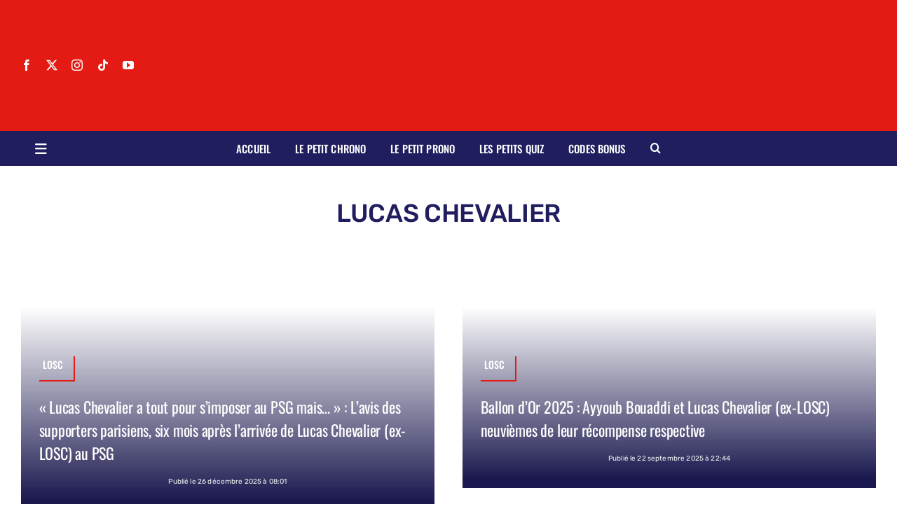

--- FILE ---
content_type: text/html; charset=UTF-8
request_url: https://lepetitlillois.com/tag/lucas-chevalier/
body_size: 20746
content:
<!DOCTYPE html>
<html class="avada-html-layout-wide avada-html-header-position-top avada-html-is-archive avada-is-100-percent-template" lang="fr-FR" prefix="og: http://ogp.me/ns# fb: http://ogp.me/ns/fb#">
<head>

	<meta http-equiv="X-UA-Compatible" content="IE=edge" />
	<meta http-equiv="Content-Type" content="text/html; charset=utf-8"/>
	<meta name="viewport" content="width=device-width, initial-scale=1" />
	<title>Lucas Chevalier  | Le petit Lillois</title>
<meta name="robots" content="index, follow, max-snippet:-1, max-image-preview:large, max-video-preview:-1">
<link rel="canonical" href="https://lepetitlillois.com/tag/lucas-chevalier/">
<meta property="og:url" content="https://lepetitlillois.com/tag/lucas-chevalier/">
<meta property="og:site_name" content="Le petit Lillois">
<meta property="og:locale" content="fr_FR">
<meta property="og:type" content="object">
<meta property="og:title" content="Lucas Chevalier  | Le petit Lillois">
<meta name="twitter:card" content="summary_large_image">
<meta name="twitter:site" content="https://twitter.com/LePetitLillois/">
<meta name="twitter:creator" content="https://twitter.com/LePetitLillois/">
<meta name="twitter:title" content="Lucas Chevalier  | Le petit Lillois">
<link rel='dns-prefetch' href='//static.fastcmp.com' />
<link rel='dns-prefetch' href='//www.flashb.id' />
<link rel='dns-prefetch' href='//www.youtube.com' />
<link rel='dns-prefetch' href='//www.googletagmanager.com' />
<link rel="alternate" type="application/rss+xml" title="Le petit Lillois &raquo; Flux" href="https://lepetitlillois.com/feed/" />
<link rel="alternate" type="application/rss+xml" title="Le petit Lillois &raquo; Flux des commentaires" href="https://lepetitlillois.com/comments/feed/" />
								<link rel="icon" href="https://lepetitlillois.com/wp-content/uploads/2023/06/LPL-logo-favicon-e1687118630182.png" type="image/png" />
		
		
		
				<link rel="alternate" type="application/rss+xml" title="Le petit Lillois &raquo; Flux de l’étiquette Lucas Chevalier" href="https://lepetitlillois.com/tag/lucas-chevalier/feed/" />
				
		<meta property="og:locale" content="fr_FR"/>
		<meta property="og:type" content="article"/>
		<meta property="og:site_name" content="Le petit Lillois"/>
		<meta property="og:title" content="  Lucas Chevalier"/>
				<meta property="og:url" content="https://lepetitlillois.com/2025/12/26/lucas-chevalier-a-tout-pour-simposer-au-psg-mais-lavis-des-supporters-parisiens-six-mois-apres-larrivee-de-lucas-chevalier-ex-losc-au-psg/"/>
																				<meta property="og:image" content="https://lepetitlillois.com/wp-content/uploads/2025/10/Lucas-Chevalier.jpg"/>
		<meta property="og:image:width" content="2048"/>
		<meta property="og:image:height" content="1365"/>
		<meta property="og:image:type" content="image/jpeg"/>
				<style id='wp-img-auto-sizes-contain-inline-css' type='text/css'>
img:is([sizes=auto i],[sizes^="auto," i]){contain-intrinsic-size:3000px 1500px}
/*# sourceURL=wp-img-auto-sizes-contain-inline-css */
</style>

<style id='fast-cmp-custom-styles-inline-css' type='text/css'>
#fast-cmp-container button.fast-cmp-button-primary{background-color:#980404!important;color:#FFFFFF!important;}#fast-cmp-container #fast-cmp-home button.fast-cmp-button-secondary{box-shadow: inset 0 0 0 1px #b0b0b0!important;}#fast-cmp-container #fast-cmp-home button.fast-cmp-navigation-button{box-shadow: inset 0 0 0 1px #980404!important;}#fast-cmp-container #fast-cmp-home button.fast-cmp-button-secondary{background-color:#ededed!important;color:#b0b0b0!important;}#fast-cmp-container #fast-cmp-home button.fast-cmp-navigation-button, #fast-cmp-container .fast-cmp-layout-header .fast-cmp-navigation-button{background-color:transparent!important;color:#980404!important;}#fast-cmp-container #fast-cmp-home button.fast-cmp-navigation-button:hover, #fast-cmp-container .fast-cmp-layout-header .fast-cmp-navigation-button:hover{box-shadow: inset 0 0 0 1px #980404!important;color:#980404!important;}#fast-cmp-container #fast-cmp-consents .fast-cmp-layout-nav button.fast-cmp-navigation-button {color: #980404!important;box-shadow: inset 0 0 0 1px #980404!important;}#fast-cmp-form .fast-cmp-spinner {border-left-color: #FFFFFF!important;}#fast-cmp-container button.fast-cmp-button-primary:focus {border-color: #980404!important;box-shadow: inset 0 0 0 2px #980404, inset 0 0 0 4px #fff!important;outline: solid transparent !important;}
/*# sourceURL=fast-cmp-custom-styles-inline-css */
</style>
<style id='actirise-presized-inline-css' type='text/css'>
div[data-actirise-slot="top-page"]{ display: none;  margin: ;}@media screen and (min-width: 770px){div[data-actirise-slot="top-page"].device-desktop{display: flex !important;width: 100%;min-height: 280px; }} @media screen and (max-width: 480px){div[data-actirise-slot="top-page"].device-mobile{display: flex !important;width: 100%;min-height: 310px; }} @media screen and (min-width: 481px) and (max-width: 769px){div[data-actirise-slot="top-page"].device-tablet{display: flex !important;width: 100%;min-height: 310px; }}div[data-actirise-slot="aside-desktop-atf"]{ display: none;  margin: ;}@media screen and (min-width: 770px){div[data-actirise-slot="aside-desktop-atf"].device-desktop{display: flex !important;width: 100%;min-height: 650px; }}div[data-actirise-slot="top-content"]{ display: none;  margin: ;}@media screen and (min-width: 770px){div[data-actirise-slot="top-content"].device-desktop{display: flex !important;width: 100%;min-height: 330px; }} @media screen and (max-width: 480px){div[data-actirise-slot="top-content"].device-mobile{display: flex !important;width: 100%;min-height: 410px; }} @media screen and (min-width: 481px) and (max-width: 769px){div[data-actirise-slot="top-content"].device-tablet{display: flex !important;width: 100%;min-height: 410px; }}div[data-actirise-slot="in-feed-atf"]{ display: none;  margin: ;}@media screen and (min-width: 770px){div[data-actirise-slot="in-feed-atf"].device-desktop{display: flex !important;width: 100%;min-height: 330px; }} @media screen and (max-width: 480px){div[data-actirise-slot="in-feed-atf"].device-mobile{display: flex !important;width: 100%;min-height: 410px; }} @media screen and (min-width: 481px) and (max-width: 769px){div[data-actirise-slot="in-feed-atf"].device-tablet{display: flex !important;width: 100%;min-height: 410px; }}
/*# sourceURL=actirise-presized-inline-css */
</style>
<link rel='stylesheet' id='wp-block-library-css' href='https://lepetitlillois.com/wp-includes/css/dist/block-library/style.min.css?ver=fd2c1e' type='text/css' media='all' />
<style id='global-styles-inline-css' type='text/css'>
:root{--wp--preset--aspect-ratio--square: 1;--wp--preset--aspect-ratio--4-3: 4/3;--wp--preset--aspect-ratio--3-4: 3/4;--wp--preset--aspect-ratio--3-2: 3/2;--wp--preset--aspect-ratio--2-3: 2/3;--wp--preset--aspect-ratio--16-9: 16/9;--wp--preset--aspect-ratio--9-16: 9/16;--wp--preset--color--black: #000000;--wp--preset--color--cyan-bluish-gray: #abb8c3;--wp--preset--color--white: #ffffff;--wp--preset--color--pale-pink: #f78da7;--wp--preset--color--vivid-red: #cf2e2e;--wp--preset--color--luminous-vivid-orange: #ff6900;--wp--preset--color--luminous-vivid-amber: #fcb900;--wp--preset--color--light-green-cyan: #7bdcb5;--wp--preset--color--vivid-green-cyan: #00d084;--wp--preset--color--pale-cyan-blue: #8ed1fc;--wp--preset--color--vivid-cyan-blue: #0693e3;--wp--preset--color--vivid-purple: #9b51e0;--wp--preset--color--awb-color-1: #ffffff;--wp--preset--color--awb-color-2: #e8edf1;--wp--preset--color--awb-color-3: #d2dbe2;--wp--preset--color--awb-color-4: #e41b14;--wp--preset--color--awb-color-5: #63717f;--wp--preset--color--awb-color-6: #45505a;--wp--preset--color--awb-color-7: #323a41;--wp--preset--color--awb-color-8: #201e5f;--wp--preset--gradient--vivid-cyan-blue-to-vivid-purple: linear-gradient(135deg,rgb(6,147,227) 0%,rgb(155,81,224) 100%);--wp--preset--gradient--light-green-cyan-to-vivid-green-cyan: linear-gradient(135deg,rgb(122,220,180) 0%,rgb(0,208,130) 100%);--wp--preset--gradient--luminous-vivid-amber-to-luminous-vivid-orange: linear-gradient(135deg,rgb(252,185,0) 0%,rgb(255,105,0) 100%);--wp--preset--gradient--luminous-vivid-orange-to-vivid-red: linear-gradient(135deg,rgb(255,105,0) 0%,rgb(207,46,46) 100%);--wp--preset--gradient--very-light-gray-to-cyan-bluish-gray: linear-gradient(135deg,rgb(238,238,238) 0%,rgb(169,184,195) 100%);--wp--preset--gradient--cool-to-warm-spectrum: linear-gradient(135deg,rgb(74,234,220) 0%,rgb(151,120,209) 20%,rgb(207,42,186) 40%,rgb(238,44,130) 60%,rgb(251,105,98) 80%,rgb(254,248,76) 100%);--wp--preset--gradient--blush-light-purple: linear-gradient(135deg,rgb(255,206,236) 0%,rgb(152,150,240) 100%);--wp--preset--gradient--blush-bordeaux: linear-gradient(135deg,rgb(254,205,165) 0%,rgb(254,45,45) 50%,rgb(107,0,62) 100%);--wp--preset--gradient--luminous-dusk: linear-gradient(135deg,rgb(255,203,112) 0%,rgb(199,81,192) 50%,rgb(65,88,208) 100%);--wp--preset--gradient--pale-ocean: linear-gradient(135deg,rgb(255,245,203) 0%,rgb(182,227,212) 50%,rgb(51,167,181) 100%);--wp--preset--gradient--electric-grass: linear-gradient(135deg,rgb(202,248,128) 0%,rgb(113,206,126) 100%);--wp--preset--gradient--midnight: linear-gradient(135deg,rgb(2,3,129) 0%,rgb(40,116,252) 100%);--wp--preset--font-size--small: 12px;--wp--preset--font-size--medium: 20px;--wp--preset--font-size--large: 24px;--wp--preset--font-size--x-large: 42px;--wp--preset--font-size--normal: 16px;--wp--preset--font-size--xlarge: 32px;--wp--preset--font-size--huge: 48px;--wp--preset--spacing--20: 0.44rem;--wp--preset--spacing--30: 0.67rem;--wp--preset--spacing--40: 1rem;--wp--preset--spacing--50: 1.5rem;--wp--preset--spacing--60: 2.25rem;--wp--preset--spacing--70: 3.38rem;--wp--preset--spacing--80: 5.06rem;--wp--preset--shadow--natural: 6px 6px 9px rgba(0, 0, 0, 0.2);--wp--preset--shadow--deep: 12px 12px 50px rgba(0, 0, 0, 0.4);--wp--preset--shadow--sharp: 6px 6px 0px rgba(0, 0, 0, 0.2);--wp--preset--shadow--outlined: 6px 6px 0px -3px rgb(255, 255, 255), 6px 6px rgb(0, 0, 0);--wp--preset--shadow--crisp: 6px 6px 0px rgb(0, 0, 0);}:where(.is-layout-flex){gap: 0.5em;}:where(.is-layout-grid){gap: 0.5em;}body .is-layout-flex{display: flex;}.is-layout-flex{flex-wrap: wrap;align-items: center;}.is-layout-flex > :is(*, div){margin: 0;}body .is-layout-grid{display: grid;}.is-layout-grid > :is(*, div){margin: 0;}:where(.wp-block-columns.is-layout-flex){gap: 2em;}:where(.wp-block-columns.is-layout-grid){gap: 2em;}:where(.wp-block-post-template.is-layout-flex){gap: 1.25em;}:where(.wp-block-post-template.is-layout-grid){gap: 1.25em;}.has-black-color{color: var(--wp--preset--color--black) !important;}.has-cyan-bluish-gray-color{color: var(--wp--preset--color--cyan-bluish-gray) !important;}.has-white-color{color: var(--wp--preset--color--white) !important;}.has-pale-pink-color{color: var(--wp--preset--color--pale-pink) !important;}.has-vivid-red-color{color: var(--wp--preset--color--vivid-red) !important;}.has-luminous-vivid-orange-color{color: var(--wp--preset--color--luminous-vivid-orange) !important;}.has-luminous-vivid-amber-color{color: var(--wp--preset--color--luminous-vivid-amber) !important;}.has-light-green-cyan-color{color: var(--wp--preset--color--light-green-cyan) !important;}.has-vivid-green-cyan-color{color: var(--wp--preset--color--vivid-green-cyan) !important;}.has-pale-cyan-blue-color{color: var(--wp--preset--color--pale-cyan-blue) !important;}.has-vivid-cyan-blue-color{color: var(--wp--preset--color--vivid-cyan-blue) !important;}.has-vivid-purple-color{color: var(--wp--preset--color--vivid-purple) !important;}.has-black-background-color{background-color: var(--wp--preset--color--black) !important;}.has-cyan-bluish-gray-background-color{background-color: var(--wp--preset--color--cyan-bluish-gray) !important;}.has-white-background-color{background-color: var(--wp--preset--color--white) !important;}.has-pale-pink-background-color{background-color: var(--wp--preset--color--pale-pink) !important;}.has-vivid-red-background-color{background-color: var(--wp--preset--color--vivid-red) !important;}.has-luminous-vivid-orange-background-color{background-color: var(--wp--preset--color--luminous-vivid-orange) !important;}.has-luminous-vivid-amber-background-color{background-color: var(--wp--preset--color--luminous-vivid-amber) !important;}.has-light-green-cyan-background-color{background-color: var(--wp--preset--color--light-green-cyan) !important;}.has-vivid-green-cyan-background-color{background-color: var(--wp--preset--color--vivid-green-cyan) !important;}.has-pale-cyan-blue-background-color{background-color: var(--wp--preset--color--pale-cyan-blue) !important;}.has-vivid-cyan-blue-background-color{background-color: var(--wp--preset--color--vivid-cyan-blue) !important;}.has-vivid-purple-background-color{background-color: var(--wp--preset--color--vivid-purple) !important;}.has-black-border-color{border-color: var(--wp--preset--color--black) !important;}.has-cyan-bluish-gray-border-color{border-color: var(--wp--preset--color--cyan-bluish-gray) !important;}.has-white-border-color{border-color: var(--wp--preset--color--white) !important;}.has-pale-pink-border-color{border-color: var(--wp--preset--color--pale-pink) !important;}.has-vivid-red-border-color{border-color: var(--wp--preset--color--vivid-red) !important;}.has-luminous-vivid-orange-border-color{border-color: var(--wp--preset--color--luminous-vivid-orange) !important;}.has-luminous-vivid-amber-border-color{border-color: var(--wp--preset--color--luminous-vivid-amber) !important;}.has-light-green-cyan-border-color{border-color: var(--wp--preset--color--light-green-cyan) !important;}.has-vivid-green-cyan-border-color{border-color: var(--wp--preset--color--vivid-green-cyan) !important;}.has-pale-cyan-blue-border-color{border-color: var(--wp--preset--color--pale-cyan-blue) !important;}.has-vivid-cyan-blue-border-color{border-color: var(--wp--preset--color--vivid-cyan-blue) !important;}.has-vivid-purple-border-color{border-color: var(--wp--preset--color--vivid-purple) !important;}.has-vivid-cyan-blue-to-vivid-purple-gradient-background{background: var(--wp--preset--gradient--vivid-cyan-blue-to-vivid-purple) !important;}.has-light-green-cyan-to-vivid-green-cyan-gradient-background{background: var(--wp--preset--gradient--light-green-cyan-to-vivid-green-cyan) !important;}.has-luminous-vivid-amber-to-luminous-vivid-orange-gradient-background{background: var(--wp--preset--gradient--luminous-vivid-amber-to-luminous-vivid-orange) !important;}.has-luminous-vivid-orange-to-vivid-red-gradient-background{background: var(--wp--preset--gradient--luminous-vivid-orange-to-vivid-red) !important;}.has-very-light-gray-to-cyan-bluish-gray-gradient-background{background: var(--wp--preset--gradient--very-light-gray-to-cyan-bluish-gray) !important;}.has-cool-to-warm-spectrum-gradient-background{background: var(--wp--preset--gradient--cool-to-warm-spectrum) !important;}.has-blush-light-purple-gradient-background{background: var(--wp--preset--gradient--blush-light-purple) !important;}.has-blush-bordeaux-gradient-background{background: var(--wp--preset--gradient--blush-bordeaux) !important;}.has-luminous-dusk-gradient-background{background: var(--wp--preset--gradient--luminous-dusk) !important;}.has-pale-ocean-gradient-background{background: var(--wp--preset--gradient--pale-ocean) !important;}.has-electric-grass-gradient-background{background: var(--wp--preset--gradient--electric-grass) !important;}.has-midnight-gradient-background{background: var(--wp--preset--gradient--midnight) !important;}.has-small-font-size{font-size: var(--wp--preset--font-size--small) !important;}.has-medium-font-size{font-size: var(--wp--preset--font-size--medium) !important;}.has-large-font-size{font-size: var(--wp--preset--font-size--large) !important;}.has-x-large-font-size{font-size: var(--wp--preset--font-size--x-large) !important;}
/*# sourceURL=global-styles-inline-css */
</style>

<style id='classic-theme-styles-inline-css' type='text/css'>
/*! This file is auto-generated */
.wp-block-button__link{color:#fff;background-color:#32373c;border-radius:9999px;box-shadow:none;text-decoration:none;padding:calc(.667em + 2px) calc(1.333em + 2px);font-size:1.125em}.wp-block-file__button{background:#32373c;color:#fff;text-decoration:none}
/*# sourceURL=/wp-includes/css/classic-themes.min.css */
</style>
<link rel='stylesheet' id='wp-polls-css' href='https://lepetitlillois.com/wp-content/plugins/wp-polls/polls-css.css?ver=2.77.3' type='text/css' media='all' />
<style id='wp-polls-inline-css' type='text/css'>
.wp-polls .pollbar {
	margin: 1px;
	font-size: 6px;
	line-height: 8px;
	height: 8px;
	background: #8B0000;
	border: 1px solid #8B0000;
}

/*# sourceURL=wp-polls-inline-css */
</style>
<link rel='stylesheet' id='tablepress-default-css' href='https://lepetitlillois.com/wp-content/tablepress-combined.min.css?ver=78' type='text/css' media='all' />
<link rel='stylesheet' id='child-style-css' href='https://lepetitlillois.com/wp-content/themes/Avada-Child-Theme/style.css?ver=fd2c1e' type='text/css' media='all' />
<link rel='stylesheet' id='fusion-dynamic-css-css' href='https://lepetitlillois.com/wp-content/uploads/fusion-styles/020527fbeefc30fa514ee1ed6bdcb534.min.css?ver=3.14.2' type='text/css' media='all' />
<script type="text/javascript" data-no-optimize="1" data-wpmeteor-nooptimize="true" data-cfasync="false" nowprocket="" charset="UTF-8">
/* <![CDATA[ */
window.FAST_CMP_OPTIONS = { 
					configType: 'actirise-wp',
					domainUid: '323c5282-4a36-5bd7-b9f2-0eda5d552184',
					countryCode: 'FR',
					policyUrl: 'https://lepetitlillois.com/privacy-policy/',
					displaySynchronous: false,
					publisherName: 'Le petit Lillois',
					bootstrap: { 
						excludedIABVendors: [], 
						excludedGoogleVendors: [],
					},
					jurisdiction: 'tcfeuv2',
					googleConsentMode: {enabled: true,},
					publisherLogo: function (c) { return c.createElement('img', { src: 'https://lepetitlillois.com/wp-content/uploads/2024/10/LPL-logo-declinaison-transparent-rouge.png', height: '40' }) },
					
				};
(function(){var e={484:function(e){window.FAST_CMP_T0=Date.now();window.FAST_CMP_QUEUE={};window.FAST_CMP_QUEUE_ID=0;function t(){var e=Array.prototype.slice.call(arguments);if(!e.length)return Object.values(window.FAST_CMP_QUEUE);else if(e[0]==="ping"){if(typeof e[2]==="function")e[2]({cmpLoaded:false,cmpStatus:"stub",apiVersion:"2.0",cmpId:parseInt("388",10)})}else window.FAST_CMP_QUEUE[window.FAST_CMP_QUEUE_ID++]=e}e.exports={name:"light",handler:t}}};var t={};function a(r){var n=t[r];if(n!==void 0)return n.exports;var o=t[r]={exports:{}};e[r](o,o.exports,a);return o.exports}function r(e){"@babel/helpers - typeof";return r="function"==typeof Symbol&&"symbol"==typeof Symbol.iterator?function(e){return typeof e}:function(e){return e&&"function"==typeof Symbol&&e.constructor===Symbol&&e!==Symbol.prototype?"symbol":typeof e},r(e)}var n=a(484);var o="__tcfapiLocator";var i=window;var s=i;var f;function c(){var e=i.document;var t=!!i.frames[o];if(!t)if(e.body){var a=e.createElement("iframe");a.style.cssText="display:none";a.name=o;e.body.appendChild(a)}else setTimeout(c,5);return!t}function l(e){var t=typeof e.data==="string";var a={};if(t)try{a=JSON.parse(e.data)}catch(e){}else a=e.data;var n=r(a)==="object"?a.__tcfapiCall:null;if(n)window.__tcfapi(n.command,n.version,function(a,r){var o={__tcfapiReturn:{returnValue:a,success:r,callId:n.callId}};if(e&&e.source&&e.source.postMessage)e.source.postMessage(t?JSON.stringify(o):o,"*")},n.parameter)}while(s){try{if(s.frames[o]){f=s;break}}catch(e){}if(s===i.top)break;s=s.parent}if(i.FAST_CMP_HANDLER!=="custom"){if(!f){c();i.__tcfapi=n.handler;i.FAST_CMP_HANDLER=n.name;i.addEventListener("message",l,false)}else{i.__tcfapi=n.handler;i.FAST_CMP_HANDLER=n.name}for(var p in window.FAST_CMP_QUEUE||{})i.__tcfapi.apply(null,window.FAST_CMP_QUEUE[p])}})();
//# sourceURL=fastcmp-js-before
/* ]]> */
</script>
<script type="text/javascript" async data-no-optimize="1" data-wpmeteor-nooptimize="true" data-cfasync="false" nowprocket="" charset="UTF-8" src="https://static.fastcmp.com/fast-cmp-stub.js"></script>
<script type="text/javascript" data-cfasync="false" defer src="https://www.flashb.id/universal/47f2af95-05d0-5f5e-b3eb-0770b0484954.js"></script>
<script type="text/javascript">
/* <![CDATA[ */
window._hbdbrk=window._hbdbrk||[];window._hbdbrk.push(['_vars', {page_type:'tag',pid:3,custom1:'',custom2:'football',custom3:'',custom4:'',custom5:'',}]);
window.actirisePlugin=window.actirisePlugin||{};window.actirisePlugin.version='3.3.3';window.actirisePlugin.version_lastupdate=new Date(1765873780 * 1000);window.actirisePlugin.adsTxt={active:1,lastUpdate:new Date(1768736814 * 1000)};window.actirisePlugin.presized={active:1,lastUpdate:new Date(1768736814 * 1000)};window.actirisePlugin.cron=false;window.actirisePlugin.fastcmp=true;window.actirisePlugin.autoUpdate=false;window.actirisePlugin.debug=true;
//# sourceURL=actirise-js-after
/* ]]> */
</script>

<!-- Extrait de code de la balise Google (gtag.js) ajouté par Site Kit -->
<!-- Extrait Google Analytics ajouté par Site Kit -->
<script type="text/javascript" src="https://www.googletagmanager.com/gtag/js?id=GT-TNFZ5NT" id="google_gtagjs-js" async></script>
<script type="text/javascript" id="google_gtagjs-js-after">
/* <![CDATA[ */
window.dataLayer = window.dataLayer || [];function gtag(){dataLayer.push(arguments);}
gtag("set","linker",{"domains":["lepetitlillois.com"]});
gtag("js", new Date());
gtag("set", "developer_id.dZTNiMT", true);
gtag("config", "GT-TNFZ5NT");
//# sourceURL=google_gtagjs-js-after
/* ]]> */
</script>
<link rel="next" href="https://lepetitlillois.com/tag/lucas-chevalier/page/2/"><link rel="https://api.w.org/" href="https://lepetitlillois.com/wp-json/" /><link rel="alternate" title="JSON" type="application/json" href="https://lepetitlillois.com/wp-json/wp/v2/tags/701" />
<meta name="generator" content="Site Kit by Google 1.170.0" />

<!-- WPMobile.App -->
<meta name="theme-color" content="#b21a1a" />
<meta name="msapplication-navbutton-color" content="#b21a1a" />
<meta name="apple-mobile-web-app-status-bar-style" content="#b21a1a" />
<!-- / WPMobile.App -->

<link rel="preload" href="https://lepetitlillois.com/wp-content/themes/Avada/includes/lib/assets/fonts/icomoon/awb-icons.woff" as="font" type="font/woff" crossorigin><link rel="preload" href="//lepetitlillois.com/wp-content/themes/Avada/includes/lib/assets/fonts/fontawesome/webfonts/fa-brands-400.woff2" as="font" type="font/woff2" crossorigin><link rel="preload" href="//lepetitlillois.com/wp-content/themes/Avada/includes/lib/assets/fonts/fontawesome/webfonts/fa-regular-400.woff2" as="font" type="font/woff2" crossorigin><link rel="preload" href="//lepetitlillois.com/wp-content/themes/Avada/includes/lib/assets/fonts/fontawesome/webfonts/fa-solid-900.woff2" as="font" type="font/woff2" crossorigin><link rel="preload" href="https://lepetitlillois.com/wp-content/uploads/fusion-icons/magazine-v3/fonts/magazine.ttf?83ek2q" as="font" type="font/ttf" crossorigin><style type="text/css" id="css-fb-visibility">@media screen and (max-width: 800px){.fusion-no-small-visibility{display:none !important;}body .sm-text-align-center{text-align:center !important;}body .sm-text-align-left{text-align:left !important;}body .sm-text-align-right{text-align:right !important;}body .sm-text-align-justify{text-align:justify !important;}body .sm-flex-align-center{justify-content:center !important;}body .sm-flex-align-flex-start{justify-content:flex-start !important;}body .sm-flex-align-flex-end{justify-content:flex-end !important;}body .sm-mx-auto{margin-left:auto !important;margin-right:auto !important;}body .sm-ml-auto{margin-left:auto !important;}body .sm-mr-auto{margin-right:auto !important;}body .fusion-absolute-position-small{position:absolute;width:100%;}.awb-sticky.awb-sticky-small{ position: sticky; top: var(--awb-sticky-offset,0); }}@media screen and (min-width: 801px) and (max-width: 1100px){.fusion-no-medium-visibility{display:none !important;}body .md-text-align-center{text-align:center !important;}body .md-text-align-left{text-align:left !important;}body .md-text-align-right{text-align:right !important;}body .md-text-align-justify{text-align:justify !important;}body .md-flex-align-center{justify-content:center !important;}body .md-flex-align-flex-start{justify-content:flex-start !important;}body .md-flex-align-flex-end{justify-content:flex-end !important;}body .md-mx-auto{margin-left:auto !important;margin-right:auto !important;}body .md-ml-auto{margin-left:auto !important;}body .md-mr-auto{margin-right:auto !important;}body .fusion-absolute-position-medium{position:absolute;width:100%;}.awb-sticky.awb-sticky-medium{ position: sticky; top: var(--awb-sticky-offset,0); }}@media screen and (min-width: 1101px){.fusion-no-large-visibility{display:none !important;}body .lg-text-align-center{text-align:center !important;}body .lg-text-align-left{text-align:left !important;}body .lg-text-align-right{text-align:right !important;}body .lg-text-align-justify{text-align:justify !important;}body .lg-flex-align-center{justify-content:center !important;}body .lg-flex-align-flex-start{justify-content:flex-start !important;}body .lg-flex-align-flex-end{justify-content:flex-end !important;}body .lg-mx-auto{margin-left:auto !important;margin-right:auto !important;}body .lg-ml-auto{margin-left:auto !important;}body .lg-mr-auto{margin-right:auto !important;}body .fusion-absolute-position-large{position:absolute;width:100%;}.awb-sticky.awb-sticky-large{ position: sticky; top: var(--awb-sticky-offset,0); }}</style>    <style>
        @font-face {
		  font-family: 'Framework7 Icons';
		  font-style: normal;
		  font-weight: 400;
		  src: url("https://lepetitlillois.com/wp-content/plugins/wpappninja/themes/wpmobileapp/includes/fonts/Framework7Icons-Regular.eot?2019");
		  src: local('Framework7 Icons'),
    		 local('Framework7Icons-Regular'),
    		 url("https://lepetitlillois.com/wp-content/plugins/wpappninja/themes/wpmobileapp/includes/fonts/Framework7Icons-Regular.woff2?2019") format("woff2"),
    		 url("https://lepetitlillois.com/wp-content/plugins/wpappninja/themes/wpmobileapp/includes/fonts/Framework7Icons-Regular.woff?2019") format("woff"),
    		 url("https://lepetitlillois.com/wp-content/plugins/wpappninja/themes/wpmobileapp/includes/fonts/Framework7Icons-Regular.ttf?2019") format("truetype");
		}

		.f7-icons, .framework7-icons {
		  font-family: 'Framework7 Icons';
		  font-weight: normal;
		  font-style: normal;
		  font-size: 25px;
		  line-height: 1;
		  letter-spacing: normal;
		  text-transform: none;
		  display: inline-block;
		  white-space: nowrap;
		  word-wrap: normal;
		  direction: ltr;
		  -webkit-font-smoothing: antialiased;
		  text-rendering: optimizeLegibility;
		  -moz-osx-font-smoothing: grayscale;
		  -webkit-font-feature-settings: "liga";
		  -moz-font-feature-settings: "liga=1";
		  -moz-font-feature-settings: "liga";
		  font-feature-settings: "liga";
		}
    </style>
		<style type="text/css">#slm_its_scaler {
  transform: translateY(-50%) translateX(-50%) scale(0.9) !important;
}</style>
		<script type="text/javascript"></script>
			<script type="text/javascript">
			var doc = document.documentElement;
			doc.setAttribute( 'data-useragent', navigator.userAgent );
		</script>
		
	
</head>
<body class="archive tag tag-lucas-chevalier tag-701 wp-theme-Avada wp-child-theme-Avada-Child-Theme awb-no-sidebars fusion-image-hovers fusion-pagination-sizing fusion-button_type-flat fusion-button_span-no fusion-button_gradient-linear avada-image-rollover-circle-yes avada-image-rollover-yes avada-image-rollover-direction-left dont-animate fusion-body ltr fusion-sticky-header no-tablet-sticky-header no-mobile-sticky-header no-mobile-slidingbar no-mobile-totop fusion-disable-outline fusion-sub-menu-fade mobile-logo-pos-left layout-wide-mode avada-has-boxed-modal-shadow- layout-scroll-offset-full avada-has-zero-margin-offset-top fusion-top-header menu-text-align-center mobile-menu-design-classic fusion-show-pagination-text fusion-header-layout-v3 avada-responsive avada-footer-fx-none avada-menu-highlight-style-bar fusion-search-form-clean fusion-main-menu-search-overlay fusion-avatar-circle avada-dropdown-styles avada-blog-layout-large avada-blog-archive-layout-large avada-header-shadow-no avada-menu-icon-position-left avada-has-megamenu-shadow avada-has-mobile-menu-search avada-has-main-nav-search-icon avada-has-breadcrumb-mobile-hidden avada-has-titlebar-bar_and_content avada-header-border-color-full-transparent avada-has-pagination-width_height avada-flyout-menu-direction-fade avada-ec-views-v1 awb-link-decoration" data-awb-post-id="201192">
<a class="skip-link screen-reader-text" href="#content">Passer au
contenu</a>
<div id="boxed-wrapper">
<div id="wrapper" class="fusion-wrapper">
<div id="home" style="position:relative;top:-1px;"></div>
<div class="fusion-tb-header">
<div class="fusion-fullwidth fullwidth-box fusion-builder-row-1 fusion-flex-container nonhundred-percent-fullwidth non-hundred-percent-height-scrolling fusion-no-small-visibility" style="--awb-border-sizes-top:0px;--awb-border-sizes-bottom:0px;--awb-border-sizes-left:0px;--awb-border-sizes-right:0px;--awb-border-radius-top-left:0px;--awb-border-radius-top-right:0px;--awb-border-radius-bottom-right:0px;--awb-border-radius-bottom-left:0px;--awb-padding-top:20px;--awb-padding-bottom:20px;--awb-padding-top-small:20px;--awb-padding-right-small:20px;--awb-padding-bottom-small:20px;--awb-padding-left-small:20px;--awb-background-color:var(--awb-color4);--awb-flex-wrap:wrap;">
<div class="fusion-builder-row fusion-row fusion-flex-align-items-center fusion-flex-content-wrap" style="max-width:1289.6px;margin-left: calc(-4% / 2 );margin-right: calc(-4% / 2 );">
<div class="fusion-layout-column fusion_builder_column fusion-builder-column-0 fusion_builder_column_1_5 1_5 fusion-flex-column fusion-flex-align-self-center fusion-no-small-visibility" style="--awb-bg-size:cover;--awb-width-large:20%;--awb-margin-top-large:0px;--awb-spacing-right-large:9.6%;--awb-margin-bottom-large:0px;--awb-spacing-left-large:9.6%;--awb-width-medium:20%;--awb-order-medium:0;--awb-spacing-right-medium:9.6%;--awb-spacing-left-medium:9.6%;--awb-width-small:100%;--awb-order-small:0;--awb-spacing-right-small:1.92%;--awb-spacing-left-small:1.92%;">
<div class="fusion-column-wrapper fusion-column-has-shadow fusion-flex-justify-content-flex-start fusion-content-layout-column">
<div class="fusion-social-links fusion-social-links-1 fusion-no-small-visibility fusion-no-medium-visibility" style="--awb-margin-top:0px;--awb-margin-right:0px;--awb-margin-bottom:0px;--awb-margin-left:0px;--awb-box-border-top:0px;--awb-box-border-right:0px;--awb-box-border-bottom:0px;--awb-box-border-left:0px;--awb-icon-colors-hover:var(--awb-color1);--awb-box-colors-hover:rgba(249,249,251,0.8);--awb-box-border-color:var(--awb-color3);--awb-box-border-color-hover:var(--awb-color4);">
<div class="fusion-social-networks color-type-custom">
<div class="fusion-social-networks-wrapper"><a class="fusion-social-network-icon fusion-tooltip fusion-facebook awb-icon-facebook" style="color:#fcfcfc;font-size:16px;" title="Facebook" aria-label="facebook" target="_blank" rel="noopener noreferrer" href="https://www.facebook.com/LePetitLilloisWebsite/"></a><a class="fusion-social-network-icon fusion-tooltip fusion-twitter awb-icon-twitter" style="color:#fcfcfc;font-size:16px;" title="X" aria-label="twitter" target="_blank" rel="noopener noreferrer" href="https://x.com/LePetitLillois"></a><a class="fusion-social-network-icon fusion-tooltip fusion-instagram awb-icon-instagram" style="color:#fcfcfc;font-size:16px;" title="Instagram" aria-label="instagram" target="_blank" rel="noopener noreferrer" href="https://www.instagram.com/lepetitlillois/"></a><a class="fusion-social-network-icon fusion-tooltip fusion-tiktok awb-icon-tiktok" style="color:#fcfcfc;font-size:16px;" title="Tiktok" aria-label="tiktok" target="_blank" rel="noopener noreferrer" href="https://www.tiktok.com/@lepetitlilloisofficiel"></a><a class="fusion-social-network-icon fusion-tooltip fusion-youtube awb-icon-youtube" style="color:#fcfcfc;font-size:16px;" title="YouTube" aria-label="youtube" target="_blank" rel="noopener noreferrer" href="https://www.youtube.com/channel/UCscfU0RkWoCfaNztDt5f8Pg"></a></div>
</div>
</div>
</div>
</div>
<div class="fusion-layout-column fusion_builder_column fusion-builder-column-1 fusion_builder_column_3_5 3_5 fusion-flex-column" style="--awb-bg-size:cover;--awb-width-large:60%;--awb-margin-top-large:0px;--awb-spacing-right-large:3.2%;--awb-margin-bottom-large:0px;--awb-spacing-left-large:3.2%;--awb-width-medium:60%;--awb-order-medium:0;--awb-spacing-right-medium:3.2%;--awb-spacing-left-medium:3.2%;--awb-width-small:100%;--awb-order-small:0;--awb-spacing-right-small:1.92%;--awb-spacing-left-small:1.92%;">
<div class="fusion-column-wrapper fusion-column-has-shadow fusion-flex-justify-content-flex-start fusion-content-layout-column">
<div class="fusion-image-element" style="text-align:center;--awb-caption-overlay-color:var(--awb-color5);--awb-max-width:200px;--awb-caption-title-font-family:var(--h2_typography-font-family);--awb-caption-title-font-weight:var(--h2_typography-font-weight);--awb-caption-title-font-style:var(--h2_typography-font-style);--awb-caption-title-size:var(--h2_typography-font-size);--awb-caption-title-transform:var(--h2_typography-text-transform);--awb-caption-title-line-height:var(--h2_typography-line-height);--awb-caption-title-letter-spacing:var(--h2_typography-letter-spacing);">
<span class="fusion-imageframe imageframe-none imageframe-1 hover-type-none"><a class="fusion-no-lightbox" href="https://lepetitlillois.com/" target="_self" aria-label="LPL-logo-header"><img fetchpriority="high" decoding="async" width="1024" height="751" alt="Le petit Lillois" src="https://lepetitlillois.com/wp-content/uploads/2025/06/LPL-logo-header.png" data-orig-src="https://lepetitlillois.com/wp-content/uploads/2025/06/LPL-logo-header-1024x751.png" class="lazyload img-responsive wp-image-186595" srcset="data:image/svg+xml,%3Csvg%20xmlns%3D%27http%3A%2F%2Fwww.w3.org%2F2000%2Fsvg%27%20width%3D%271500%27%20height%3D%271100%27%20viewBox%3D%270%200%201500%201100%27%3E%3Crect%20width%3D%271500%27%20height%3D%271100%27%20fill-opacity%3D%220%22%2F%3E%3C%2Fsvg%3E" data-srcset="https://lepetitlillois.com/wp-content/uploads/2025/06/LPL-logo-header-200x147.png 200w, https://lepetitlillois.com/wp-content/uploads/2025/06/LPL-logo-header-400x293.png 400w, https://lepetitlillois.com/wp-content/uploads/2025/06/LPL-logo-header-600x440.png 600w, https://lepetitlillois.com/wp-content/uploads/2025/06/LPL-logo-header-800x587.png 800w, https://lepetitlillois.com/wp-content/uploads/2025/06/LPL-logo-header-1200x880.png 1200w, https://lepetitlillois.com/wp-content/uploads/2025/06/LPL-logo-header.png 1500w" data-sizes="auto" data-orig-sizes="(max-width: 800px) 100vw, 800px"></a></span></div>
</div>
</div>
</div>
</div>
<div class="fusion-fullwidth fullwidth-box fusion-builder-row-2 fusion-flex-container has-pattern-background has-mask-background nonhundred-percent-fullwidth non-hundred-percent-height-scrolling fusion-no-medium-visibility fusion-no-large-visibility fusion-sticky-container" style="--awb-border-sizes-top:0px;--awb-border-sizes-bottom:0px;--awb-border-sizes-left:0px;--awb-border-sizes-right:0px;--awb-border-radius-top-left:0px;--awb-border-radius-top-right:0px;--awb-border-radius-bottom-right:0px;--awb-border-radius-bottom-left:0px;--awb-padding-top:20px;--awb-padding-bottom:20px;--awb-padding-top-small:10px;--awb-padding-right-small:20px;--awb-padding-bottom-small:10px;--awb-padding-left-small:20px;--awb-margin-bottom-small:0px;--awb-background-color:var(--awb-color4);--awb-flex-wrap:wrap;" data-transition-offset="0" data-sticky-offset="0" data-scroll-offset="0" data-sticky-small-visibility="1" data-sticky-medium-visibility="1" data-sticky-large-visibility="1">
<div class="fusion-builder-row fusion-row fusion-flex-align-items-center fusion-flex-justify-content-flex-end fusion-flex-content-wrap" style="max-width:1289.6px;margin-left: calc(-4% / 2 );margin-right: calc(-4% / 2 );">
<div class="fusion-layout-column fusion_builder_column fusion-builder-column-2 fusion_builder_column_3_5 3_5 fusion-flex-column fusion-flex-align-self-stretch" style="--awb-bg-size:cover;--awb-width-large:60%;--awb-margin-top-large:0px;--awb-spacing-right-large:3.2%;--awb-margin-bottom-large:0px;--awb-spacing-left-large:3.2%;--awb-width-medium:50%;--awb-order-medium:0;--awb-spacing-right-medium:3.84%;--awb-spacing-left-medium:3.84%;--awb-width-small:60%;--awb-order-small:0;--awb-spacing-right-small:3.2%;--awb-spacing-left-small:3.2%;" data-scroll-devices="small-visibility,medium-visibility,large-visibility">
<div class="fusion-column-wrapper fusion-column-has-shadow fusion-flex-justify-content-center fusion-content-layout-column">
<div class="fusion-image-element fusion-no-medium-visibility fusion-no-large-visibility" style="text-align:center;--awb-margin-bottom-small:0px;--awb-caption-overlay-color:var(--awb-color5);--awb-max-width:90px;--awb-caption-title-font-family:var(--h2_typography-font-family);--awb-caption-title-font-weight:var(--h2_typography-font-weight);--awb-caption-title-font-style:var(--h2_typography-font-style);--awb-caption-title-size:var(--h2_typography-font-size);--awb-caption-title-transform:var(--h2_typography-text-transform);--awb-caption-title-line-height:var(--h2_typography-line-height);--awb-caption-title-letter-spacing:var(--h2_typography-letter-spacing);">
<span class="fusion-imageframe imageframe-none imageframe-2 hover-type-none"><a class="fusion-no-lightbox" href="https://lepetitlillois.com/" target="_self" aria-label="LPL-logo-favicon-declinaison"><img decoding="async" width="200" height="108" alt="Le petit Lillois" src="data:image/svg+xml,%3Csvg%20xmlns%3D%27http%3A%2F%2Fwww.w3.org%2F2000%2Fsvg%27%20width%3D%27200%27%20height%3D%27108%27%20viewBox%3D%270%200%20200%20108%27%3E%3Crect%20width%3D%27200%27%20height%3D%27108%27%20fill-opacity%3D%220%22%2F%3E%3C%2Fsvg%3E" data-orig-src="https://lepetitlillois.com/wp-content/uploads/2025/06/LPL-logo-favicon-declinaison.png" class="lazyload img-responsive wp-image-186598"></a></span></div>
</div>
</div>
<div class="fusion-layout-column fusion_builder_column fusion-builder-column-3 fusion_builder_column_1_5 1_5 fusion-flex-column fusion-flex-align-self-stretch fusion-no-medium-visibility fusion-no-large-visibility" style="--awb-padding-left-small:0px;--awb-bg-size:cover;--awb-width-large:20%;--awb-margin-top-large:0px;--awb-spacing-right-large:9.6%;--awb-margin-bottom-large:0px;--awb-spacing-left-large:9.6%;--awb-width-medium:20%;--awb-order-medium:0;--awb-spacing-right-medium:9.6%;--awb-spacing-left-medium:9.6%;--awb-width-small:20%;--awb-order-small:0;--awb-spacing-right-small:9.6%;--awb-spacing-left-small:9.6%;" data-scroll-devices="small-visibility,medium-visibility,large-visibility">
<div class="fusion-column-wrapper fusion-column-has-shadow fusion-flex-justify-content-center fusion-content-layout-column">
<nav class="awb-menu awb-menu_row awb-menu_em-hover mobile-mode-collapse-to-button awb-menu_icons-top awb-menu_dc-yes mobile-trigger-fullwidth-off awb-menu_mobile-toggle awb-menu_indent-left mobile-size-full-absolute loading mega-menu-loading collapse-enabled awb-menu_dropdown awb-menu_expand-left awb-menu_transition-fade fusion-no-medium-visibility fusion-no-large-visibility" style='--awb-font-size:13px;--awb-gap:0px;--awb-justify-content:center;--awb-items-padding-bottom:0px;--awb-items-padding-left:0px;--awb-submenu-color:var(--awb-color1);--awb-submenu-bg:var(--awb-color4);--awb-submenu-sep-color:#c60000;--awb-main-justify-content:flex-start;--awb-mobile-nav-button-align-hor:flex-end;--awb-mobile-bg:var(--awb-color4);--awb-mobile-color:var(--awb-color1);--awb-mobile-nav-items-height:38;--awb-mobile-trigger-font-size:25px;--awb-trigger-padding-right:0px;--awb-mobile-trigger-color:var(--awb-color1);--awb-mobile-trigger-background-color:rgba(255,255,255,0);--awb-mobile-text-transform:uppercase;--awb-mobile-sep-color:#c60000;--awb-mobile-justify:flex-start;--awb-mobile-caret-left:auto;--awb-mobile-caret-right:0;--awb-fusion-font-family-typography:"Rubik";--awb-fusion-font-style-typography:normal;--awb-fusion-font-weight-typography:600;--awb-fusion-font-family-submenu-typography:inherit;--awb-fusion-font-style-submenu-typography:normal;--awb-fusion-font-weight-submenu-typography:400;--awb-fusion-font-family-mobile-typography:"Rubik";--awb-fusion-font-style-mobile-typography:normal;--awb-fusion-font-weight-mobile-typography:500;' aria-label="Mobile" data-breakpoint="1100" data-count="0" data-transition-type="fade" data-transition-time="300" data-expand="left"><button type="button" class="awb-menu__m-toggle awb-menu__m-toggle_no-text" aria-expanded="false" aria-controls="menu-mobile"><span class="awb-menu__m-toggle-inner"><span class="collapsed-nav-text"><span class="screen-reader-text">Navigation &agrave;
bascule</span></span><span class="awb-menu__m-collapse-icon awb-menu__m-collapse-icon_no-text"><span class="awb-menu__m-collapse-icon-open awb-menu__m-collapse-icon-open_no-text fa-bars fas"></span><span class="awb-menu__m-collapse-icon-close awb-menu__m-collapse-icon-close_no-text fa-times fas"></span></span></span></button>
<ul id="menu-mobile" class="fusion-menu awb-menu__main-ul awb-menu__main-ul_row">
<li id="menu-item-195654" class="menu-item menu-item-type-custom menu-item-object-custom menu-item-home menu-item-195654 awb-menu__li awb-menu__main-li awb-menu__main-li_regular" data-item-id="195654"><span class="awb-menu__main-background-default awb-menu__main-background-default_fade">
</span><span class="awb-menu__main-background-active awb-menu__main-background-active_fade"></span><a href="https://lepetitlillois.com/" class="awb-menu__main-a awb-menu__main-a_regular"><span class="menu-text">Accueil</span></a></li>
<li id="menu-item-195646" class="menu-item menu-item-type-post_type menu-item-object-page menu-item-195646 awb-menu__li awb-menu__main-li awb-menu__main-li_regular" data-item-id="195646"><span class="awb-menu__main-background-default awb-menu__main-background-default_fade">
</span><span class="awb-menu__main-background-active awb-menu__main-background-active_fade"></span><a href="https://lepetitlillois.com/le-petit-chrono/" class="awb-menu__main-a awb-menu__main-a_regular"><span class="menu-text">Le Petit Chrono</span></a></li>
<li id="menu-item-195648" class="menu-item menu-item-type-post_type menu-item-object-page menu-item-195648 awb-menu__li awb-menu__main-li awb-menu__main-li_regular" data-item-id="195648"><span class="awb-menu__main-background-default awb-menu__main-background-default_fade">
</span><span class="awb-menu__main-background-active awb-menu__main-background-active_fade"></span><a href="https://lepetitlillois.com/le-petit-prono/" class="awb-menu__main-a awb-menu__main-a_regular"><span class="menu-text">Le Petit Prono</span></a></li>
<li id="menu-item-201815" class="menu-item menu-item-type-post_type menu-item-object-page menu-item-201815 awb-menu__li awb-menu__main-li awb-menu__main-li_regular" data-item-id="201815"><span class="awb-menu__main-background-default awb-menu__main-background-default_fade">
</span><span class="awb-menu__main-background-active awb-menu__main-background-active_fade"></span><a href="https://lepetitlillois.com/les-petits-quiz/" class="awb-menu__main-a awb-menu__main-a_regular"><span class="menu-text">Les Petits Quiz</span></a></li>
<li id="menu-item-195647" class="menu-item menu-item-type-post_type menu-item-object-page menu-item-195647 awb-menu__li awb-menu__main-li awb-menu__main-li_regular" data-item-id="195647"><span class="awb-menu__main-background-default awb-menu__main-background-default_fade">
</span><span class="awb-menu__main-background-active awb-menu__main-background-active_fade"></span><a href="https://lepetitlillois.com/le-petit-jury/" class="awb-menu__main-a awb-menu__main-a_regular"><span class="menu-text">Le Petit Jury</span></a></li>
<li id="menu-item-195645" class="menu-item menu-item-type-post_type menu-item-object-page menu-item-195645 awb-menu__li awb-menu__main-li awb-menu__main-li_regular" data-item-id="195645"><span class="awb-menu__main-background-default awb-menu__main-background-default_fade">
</span><span class="awb-menu__main-background-active awb-menu__main-background-active_fade"></span><a href="https://lepetitlillois.com/faire-un-don-pour-soutenir-le-petit-lillois/" class="awb-menu__main-a awb-menu__main-a_regular"><span class="menu-text">Le Petit don</span></a></li>
<li id="menu-item-195656" class="menu-item menu-item-type-custom menu-item-object-custom menu-item-has-children menu-item-195656 awb-menu__li awb-menu__main-li awb-menu__main-li_regular" data-item-id="195656"><span class="awb-menu__main-background-default awb-menu__main-background-default_fade">
</span><span class="awb-menu__main-background-active awb-menu__main-background-active_fade"></span><a href="#" class="awb-menu__main-a awb-menu__main-a_regular"><span class="menu-text">Saison</span><span class="awb-menu__open-nav-submenu-hover"></span></a><button type="button" aria-label="Ouvrez le sous-menu de Saison" aria-expanded="false" class="awb-menu__open-nav-submenu_mobile awb-menu__open-nav-submenu_main"></button>
<ul class="awb-menu__sub-ul awb-menu__sub-ul_main">
<li id="menu-item-195657" class="menu-item menu-item-type-custom menu-item-object-custom menu-item-has-children menu-item-195657 awb-menu__li awb-menu__sub-li">
<a href="#" class="awb-menu__sub-a"><span>Professionnels</span><span class="awb-menu__open-nav-submenu-hover"></span></a><button type="button" aria-label="Ouvrez le sous-menu de Professionnels" aria-expanded="false" class="awb-menu__open-nav-submenu_mobile awb-menu__open-nav-submenu_sub"></button>
<ul class="awb-menu__sub-ul awb-menu__sub-ul_grand">
<li id="menu-item-195644" class="menu-item menu-item-type-post_type menu-item-object-page menu-item-195644 awb-menu__li awb-menu__sub-li">
<a href="https://lepetitlillois.com/effectif-et-statistiques-du-losc/" class="awb-menu__sub-a"><span>Effectif</span></a></li>
<li id="menu-item-196251" class="menu-item menu-item-type-post_type menu-item-object-page menu-item-196251 awb-menu__li awb-menu__sub-li">
<a href="https://lepetitlillois.com/joueurs-du-losc-en-pret/" class="awb-menu__sub-a"><span>Pr&ecirc;t&eacute;s</span></a></li>
<li id="menu-item-196320" class="menu-item menu-item-type-post_type menu-item-object-page menu-item-196320 awb-menu__li awb-menu__sub-li">
<a href="https://lepetitlillois.com/infirmerie-du-losc/" class="awb-menu__sub-a"><span>Infirmerie</span></a></li>
<li id="menu-item-195639" class="menu-item menu-item-type-post_type menu-item-object-page menu-item-195639 awb-menu__li awb-menu__sub-li">
<a href="https://lepetitlillois.com/calendrier-et-resultats-du-losc/" class="awb-menu__sub-a"><span>Calendrier et r&eacute;sultats Ligue
1</span></a></li>
<li id="menu-item-195641" class="menu-item menu-item-type-post_type menu-item-object-page menu-item-195641 awb-menu__li awb-menu__sub-li">
<a href="https://lepetitlillois.com/classement-du-losc/" class="awb-menu__sub-a"><span>Classement Ligue 1</span></a></li>
</ul>
</li>
<li id="menu-item-195658" class="menu-item menu-item-type-custom menu-item-object-custom menu-item-has-children menu-item-195658 awb-menu__li awb-menu__sub-li">
<a href="#" class="awb-menu__sub-a"><span>Formation &amp;
f&eacute;minines</span><span class="awb-menu__open-nav-submenu-hover"></span></a><button type="button" aria-label="Ouvrez le sous-menu de Formation &amp; f&eacute;minines" aria-expanded="false" class="awb-menu__open-nav-submenu_mobile awb-menu__open-nav-submenu_sub"></button>
<ul class="awb-menu__sub-ul awb-menu__sub-ul_grand">
<li id="menu-item-195640" class="menu-item menu-item-type-post_type menu-item-object-page menu-item-195640 awb-menu__li awb-menu__sub-li">
<a href="https://lepetitlillois.com/calendriers-et-resultats-de-la-formation-et-des-feminines-du-losc/" class="awb-menu__sub-a"><span>Calendriers et
r&eacute;sultats</span></a></li>
<li id="menu-item-195642" class="menu-item menu-item-type-post_type menu-item-object-page menu-item-195642 awb-menu__li awb-menu__sub-li">
<a href="https://lepetitlillois.com/classements-de-la-formation-et-des-feminines-du-losc/" class="awb-menu__sub-a"><span>Classements</span></a></li>
</ul>
</li>
</ul>
</li>
<li id="menu-item-195655" class="menu-item menu-item-type-custom menu-item-object-custom menu-item-has-children menu-item-195655 awb-menu__li awb-menu__main-li awb-menu__main-li_regular" data-item-id="195655"><span class="awb-menu__main-background-default awb-menu__main-background-default_fade">
</span><span class="awb-menu__main-background-active awb-menu__main-background-active_fade"></span><a href="#" class="awb-menu__main-a awb-menu__main-a_regular"><span class="menu-text">Club</span><span class="awb-menu__open-nav-submenu-hover"></span></a><button type="button" aria-label="Ouvrez le sous-menu de Club" aria-expanded="false" class="awb-menu__open-nav-submenu_mobile awb-menu__open-nav-submenu_main"></button>
<ul class="awb-menu__sub-ul awb-menu__sub-ul_main">
<li id="menu-item-195651" class="menu-item menu-item-type-post_type menu-item-object-page menu-item-195651 awb-menu__li awb-menu__sub-li">
<a href="https://lepetitlillois.com/stade-pierre-mauroy-decathlon-arena-guide-complet-pour-les-supporters-du-losc/" class="awb-menu__sub-a"><span>Stade</span></a></li>
<li id="menu-item-195652" class="menu-item menu-item-type-post_type menu-item-object-page menu-item-195652 awb-menu__li awb-menu__sub-li">
<a href="https://lepetitlillois.com/supporters-et-sections-du-losc/" class="awb-menu__sub-a"><span>Supporters</span></a></li>
<li id="menu-item-195649" class="menu-item menu-item-type-post_type menu-item-object-page menu-item-195649 awb-menu__li awb-menu__sub-li">
<a href="https://lepetitlillois.com/palmares-du-losc-les-trophees-dans-lhistoire-des-dogues/" class="awb-menu__sub-a"><span>Palmar&egrave;s</span></a></li>
</ul>
</li>
<li id="menu-item-195650" class="menu-item menu-item-type-post_type menu-item-object-page menu-item-195650 awb-menu__li awb-menu__main-li awb-menu__main-li_regular" data-item-id="195650"><span class="awb-menu__main-background-default awb-menu__main-background-default_fade">
</span><span class="awb-menu__main-background-active awb-menu__main-background-active_fade"></span><a href="https://lepetitlillois.com/resume-mercato-losc/" class="awb-menu__main-a awb-menu__main-a_regular"><span class="menu-text">Tableau des transferts</span></a></li>
<li id="menu-item-195643" class="menu-item menu-item-type-post_type menu-item-object-page menu-item-195643 awb-menu__li awb-menu__main-li awb-menu__main-li_regular" data-item-id="195643"><span class="awb-menu__main-background-default awb-menu__main-background-default_fade">
</span><span class="awb-menu__main-background-active awb-menu__main-background-active_fade"></span><a href="https://lepetitlillois.com/nous-retrouver/" class="awb-menu__main-a awb-menu__main-a_regular"><span class="menu-text">Nous suivre</span></a></li>
<li id="menu-item-195661" class="menu-item menu-item-type-custom menu-item-object-custom menu-item-195661 awb-menu__li awb-menu__main-li awb-menu__main-li_regular" data-item-id="195661"><span class="awb-menu__main-background-default awb-menu__main-background-default_fade">
</span><span class="awb-menu__main-background-active awb-menu__main-background-active_fade"></span><a href="https://fr.bonuscodes.com/" class="awb-menu__main-a awb-menu__main-a_regular"><span class="menu-text">CODE BONUS</span></a></li>
<li id="menu-item-195653" class="menu-item menu-item-type-custom menu-item-object-custom awb-menu__li_search-inline menu-item-195653 awb-menu__li awb-menu__main-li" data-item-id="195653"><span class="awb-menu__main-background-default awb-menu__main-background-default_fade">
</span><span class="awb-menu__main-background-active awb-menu__main-background-active_fade"></span>
<div class="awb-menu__search-inline">
<form role="search" class="searchform fusion-search-form fusion-search-form-clean" method="get" action="https://lepetitlillois.com/">
<div class="fusion-search-form-content">
<div class="fusion-search-field search-field"><label><span class="screen-reader-text">Rechercher:</span> <input type="search" value="" name="s" class="s" placeholder="Rechercher..." required="" aria-required="true" aria-label="Rechercher..."></label></div>
<div class="fusion-search-button search-button"><input type="submit" class="fusion-search-submit searchsubmit" aria-label="Recherche" value="&#61442;"></div>
</div>
</form>
</div>
</li>
</ul>
</nav>
</div>
</div>
</div>
</div>
<div class="fusion-fullwidth fullwidth-box fusion-builder-row-3 fusion-flex-container has-pattern-background has-mask-background nonhundred-percent-fullwidth non-hundred-percent-height-scrolling fusion-no-small-visibility fusion-no-medium-visibility fusion-sticky-container fusion-custom-z-index" style="--awb-border-radius-top-left:0px;--awb-border-radius-top-right:0px;--awb-border-radius-bottom-right:0px;--awb-border-radius-bottom-left:0px;--awb-z-index:999999999999999999999999999999999999999999999999999999999999999;--awb-background-color:var(--awb-color8);--awb-flex-wrap:wrap;" data-transition-offset="0" data-scroll-offset="0" data-sticky-small-visibility="1" data-sticky-medium-visibility="1" data-sticky-large-visibility="1">
<div class="fusion-builder-row fusion-row fusion-flex-align-items-flex-start fusion-flex-content-wrap" style="max-width:1302px;margin-left: calc(-5% / 2 );margin-right: calc(-5% / 2 );">
<div class="fusion-layout-column fusion_builder_column fusion-builder-column-4 fusion_builder_column_1_6 1_6 fusion-flex-column" style="--awb-z-index:999999999999999999999999999999999999999999999999999999999999999;--awb-bg-size:cover;--awb-width-large:16.666666666667%;--awb-margin-top-large:0px;--awb-spacing-right-large:14.25%;--awb-margin-bottom-large:0px;--awb-spacing-left-large:14.25%;--awb-width-medium:16.666666666667%;--awb-order-medium:0;--awb-spacing-right-medium:14.25%;--awb-spacing-left-medium:14.25%;--awb-width-small:100%;--awb-order-small:0;--awb-spacing-right-small:2.375%;--awb-spacing-left-small:2.375%;">
<div class="fusion-column-wrapper fusion-column-has-shadow fusion-flex-justify-content-flex-start fusion-content-layout-row">
<nav class="awb-menu awb-menu_row awb-menu_em-click mobile-mode-collapse-to-button awb-menu_icons-left awb-menu_dc-yes mobile-trigger-fullwidth-off awb-menu_mobile-toggle awb-menu_indent-left mobile-size-full-absolute loading mega-menu-loading collapse-enabled awb-menu_arrows-active awb-menu_dropdown awb-menu_expand-center awb-menu_transition-fade fusion-no-small-visibility fusion-no-medium-visibility" style='--awb-font-size:15px;--awb-line-height:1.2;--awb-text-transform:uppercase;--awb-bg:var(--awb-color4);--awb-gap:35px;--awb-color:var(--awb-color1);--awb-letter-spacing:0.009em;--awb-active-color:var(--awb-color1);--awb-submenu-color:#ffffff;--awb-submenu-bg:var(--awb-color4);--awb-submenu-sep-color:#c60000;--awb-submenu-font-size:13px;--awb-submenu-text-transform:uppercase;--awb-icons-color:var(--awb-color8);--awb-main-justify-content:flex-start;--awb-mobile-bg:var(--awb-color4);--awb-mobile-color:var(--awb-color1);--awb-mobile-nav-items-height:50;--awb-trigger-padding-top:18px;--awb-mobile-trigger-color:var(--awb-color1);--awb-mobile-trigger-background-color:var(--awb-color8);--awb-mobile-font-size:15px;--awb-mobile-text-transform:uppercase;--awb-mobile-sep-color:#c60000;--awb-mobile-justify:flex-start;--awb-mobile-caret-left:auto;--awb-mobile-caret-right:0;--awb-fusion-font-family-typography:"Oswald";--awb-fusion-font-style-typography:normal;--awb-fusion-font-weight-typography:400;--awb-fusion-font-family-submenu-typography:"Oswald";--awb-fusion-font-style-submenu-typography:normal;--awb-fusion-font-weight-submenu-typography:400;--awb-fusion-font-family-mobile-typography:"Oswald";--awb-fusion-font-style-mobile-typography:normal;--awb-fusion-font-weight-mobile-typography:500;' aria-label="Flyout" data-breakpoint="10000" data-count="1" data-transition-type="fade" data-transition-time="300" data-expand="center"><button type="button" class="awb-menu__m-toggle awb-menu__m-toggle_no-text" aria-expanded="false" aria-controls="menu-flyout"><span class="awb-menu__m-toggle-inner"><span class="collapsed-nav-text"><span class="screen-reader-text">Navigation &agrave;
bascule</span></span><span class="awb-menu__m-collapse-icon awb-menu__m-collapse-icon_no-text"><span class="awb-menu__m-collapse-icon-open awb-menu__m-collapse-icon-open_no-text awb-magazine-menu"></span><span class="awb-menu__m-collapse-icon-close awb-menu__m-collapse-icon-close_no-text fa-times fas"></span></span></span></button>
<ul id="menu-flyout" class="fusion-menu awb-menu__main-ul awb-menu__main-ul_row">
<li id="menu-item-203488" class="menu-item menu-item-type-post_type menu-item-object-page menu-item-203488 awb-menu__li awb-menu__main-li awb-menu__main-li_regular awb-menu__main-li_with-active-arrow awb-menu__main-li_with-main-arrow awb-menu__main-li_with-arrow" data-item-id="203488"><span class="awb-menu__main-background-default awb-menu__main-background-default_fade">
</span><span class="awb-menu__main-background-active awb-menu__main-background-active_fade"></span><a href="https://lepetitlillois.com/le-petit-jury/" class="awb-menu__main-a awb-menu__main-a_regular"><span class="menu-text">Le Petit Jury</span></a></li>
<li id="menu-item-195659" class="menu-item menu-item-type-post_type menu-item-object-page menu-item-195659 awb-menu__li awb-menu__main-li awb-menu__main-li_regular awb-menu__main-li_with-active-arrow awb-menu__main-li_with-main-arrow awb-menu__main-li_with-arrow" data-item-id="195659"><span class="awb-menu__main-background-default awb-menu__main-background-default_fade">
</span><span class="awb-menu__main-background-active awb-menu__main-background-active_fade"></span><a href="https://lepetitlillois.com/faire-un-don-pour-soutenir-le-petit-lillois/" class="awb-menu__main-a awb-menu__main-a_regular"><span class="menu-text">Le Petit Don</span></a></li>
<li id="menu-item-195631" class="menu-item menu-item-type-custom menu-item-object-custom menu-item-has-children menu-item-195631 awb-menu__li awb-menu__main-li awb-menu__main-li_regular awb-menu__main-li_with-active-arrow awb-menu__main-li_with-main-arrow awb-menu__main-li_with-arrow" data-item-id="195631"><span class="awb-menu__main-background-default awb-menu__main-background-default_fade">
</span><span class="awb-menu__main-background-active awb-menu__main-background-active_fade"></span><a href="#" class="awb-menu__main-a awb-menu__main-a_regular"><span class="menu-text">Saison</span></a><button type="button" aria-label="Ouvrez le sous-menu de Saison" aria-expanded="false" class="awb-menu__open-nav-submenu_mobile awb-menu__open-nav-submenu_click awb-menu__open-nav-submenu_main awb-menu__open-nav-submenu_needs-spacing"></button>
<ul class="awb-menu__sub-ul awb-menu__sub-ul_main">
<li id="menu-item-195632" class="menu-item menu-item-type-custom menu-item-object-custom menu-item-has-children menu-item-195632 awb-menu__li awb-menu__sub-li">
<a href="#" class="awb-menu__sub-a"><span>Professionnels</span></a><button type="button" aria-label="Ouvrez le sous-menu de Professionnels" aria-expanded="false" class="awb-menu__open-nav-submenu_mobile awb-menu__open-nav-submenu_click awb-menu__open-nav-submenu_sub"></button>
<ul class="awb-menu__sub-ul awb-menu__sub-ul_grand">
<li id="menu-item-195622" class="menu-item menu-item-type-post_type menu-item-object-page menu-item-195622 awb-menu__li awb-menu__sub-li">
<a href="https://lepetitlillois.com/effectif-et-statistiques-du-losc/" class="awb-menu__sub-a"><span>Effectif</span></a></li>
<li id="menu-item-196252" class="menu-item menu-item-type-post_type menu-item-object-page menu-item-196252 awb-menu__li awb-menu__sub-li">
<a href="https://lepetitlillois.com/joueurs-du-losc-en-pret/" class="awb-menu__sub-a"><span>Pr&ecirc;t&eacute;s</span></a></li>
<li id="menu-item-196261" class="menu-item menu-item-type-post_type menu-item-object-page menu-item-196261 awb-menu__li awb-menu__sub-li">
<a href="https://lepetitlillois.com/infirmerie-du-losc/" class="awb-menu__sub-a"><span>Infirmerie</span></a></li>
<li id="menu-item-195626" class="menu-item menu-item-type-post_type menu-item-object-page menu-item-195626 awb-menu__li awb-menu__sub-li">
<a href="https://lepetitlillois.com/calendrier-et-resultats-du-losc/" class="awb-menu__sub-a"><span>Calendrier et r&eacute;sultats Ligue
1</span></a></li>
<li id="menu-item-195624" class="menu-item menu-item-type-post_type menu-item-object-page menu-item-195624 awb-menu__li awb-menu__sub-li">
<a href="https://lepetitlillois.com/classement-du-losc/" class="awb-menu__sub-a"><span>Classement Ligue 1</span></a></li>
</ul>
</li>
<li id="menu-item-195633" class="menu-item menu-item-type-custom menu-item-object-custom menu-item-has-children menu-item-195633 awb-menu__li awb-menu__sub-li">
<a href="#" class="awb-menu__sub-a"><span>Formation &amp;
f&eacute;minines</span></a><button type="button" aria-label="Ouvrez le sous-menu de Formation &amp; f&eacute;minines" aria-expanded="false" class="awb-menu__open-nav-submenu_mobile awb-menu__open-nav-submenu_click awb-menu__open-nav-submenu_sub"></button>
<ul class="awb-menu__sub-ul awb-menu__sub-ul_grand">
<li id="menu-item-195623" class="menu-item menu-item-type-post_type menu-item-object-page menu-item-195623 awb-menu__li awb-menu__sub-li">
<a href="https://lepetitlillois.com/classements-de-la-formation-et-des-feminines-du-losc/" class="awb-menu__sub-a"><span>Classements</span></a></li>
<li id="menu-item-195625" class="menu-item menu-item-type-post_type menu-item-object-page menu-item-195625 awb-menu__li awb-menu__sub-li">
<a href="https://lepetitlillois.com/calendriers-et-resultats-de-la-formation-et-des-feminines-du-losc/" class="awb-menu__sub-a"><span>Calendriers et
r&eacute;sultats</span></a></li>
</ul>
</li>
</ul>
</li>
<li id="menu-item-88135" class="menu-item menu-item-type-custom menu-item-object-custom menu-item-has-children menu-item-88135 awb-menu__li awb-menu__main-li awb-menu__main-li_regular awb-menu__main-li_with-active-arrow awb-menu__main-li_with-main-arrow awb-menu__main-li_with-arrow" data-item-id="88135"><span class="awb-menu__main-background-default awb-menu__main-background-default_fade">
</span><span class="awb-menu__main-background-active awb-menu__main-background-active_fade"></span><a href="#" class="awb-menu__main-a awb-menu__main-a_regular"><span class="menu-text">Club</span></a><button type="button" aria-label="Ouvrez le sous-menu de Club" aria-expanded="false" class="awb-menu__open-nav-submenu_mobile awb-menu__open-nav-submenu_click awb-menu__open-nav-submenu_main awb-menu__open-nav-submenu_needs-spacing"></button>
<ul class="awb-menu__sub-ul awb-menu__sub-ul_main">
<li id="menu-item-195621" class="menu-item menu-item-type-post_type menu-item-object-page menu-item-195621 awb-menu__li awb-menu__sub-li">
<a href="https://lepetitlillois.com/stade-pierre-mauroy-decathlon-arena-guide-complet-pour-les-supporters-du-losc/" class="awb-menu__sub-a"><span>Stade</span></a></li>
<li id="menu-item-195620" class="menu-item menu-item-type-post_type menu-item-object-page menu-item-195620 awb-menu__li awb-menu__sub-li">
<a href="https://lepetitlillois.com/supporters-et-sections-du-losc/" class="awb-menu__sub-a"><span>Supporters</span></a></li>
<li id="menu-item-195628" class="menu-item menu-item-type-post_type menu-item-object-page menu-item-195628 awb-menu__li awb-menu__sub-li">
<a href="https://lepetitlillois.com/palmares-du-losc-les-trophees-dans-lhistoire-des-dogues/" class="awb-menu__sub-a"><span>Palmar&egrave;s</span></a></li>
</ul>
</li>
<li id="menu-item-88125" class="menu-item menu-item-type-post_type menu-item-object-page menu-item-88125 awb-menu__li awb-menu__main-li awb-menu__main-li_regular awb-menu__main-li_with-active-arrow awb-menu__main-li_with-main-arrow awb-menu__main-li_with-arrow" data-item-id="88125"><span class="awb-menu__main-background-default awb-menu__main-background-default_fade">
</span><span class="awb-menu__main-background-active awb-menu__main-background-active_fade"></span><a href="https://lepetitlillois.com/resume-mercato-losc/" class="awb-menu__main-a awb-menu__main-a_regular"><span class="menu-text">Tableau des transferts</span></a></li>
<li id="menu-item-195660" class="menu-item menu-item-type-post_type menu-item-object-page menu-item-195660 awb-menu__li awb-menu__main-li awb-menu__main-li_regular awb-menu__main-li_with-active-arrow awb-menu__main-li_with-main-arrow awb-menu__main-li_with-arrow" data-item-id="195660"><span class="awb-menu__main-background-default awb-menu__main-background-default_fade">
</span><span class="awb-menu__main-background-active awb-menu__main-background-active_fade"></span><a href="https://lepetitlillois.com/nous-retrouver/" class="awb-menu__main-a awb-menu__main-a_regular"><span class="menu-text">Nous suivre</span></a></li>
</ul>
</nav>
</div>
</div>
<div class="fusion-layout-column fusion_builder_column fusion-builder-column-5 fusion_builder_column_2_3 2_3 fusion-flex-column" style="--awb-bg-size:cover;--awb-width-large:66.666666666667%;--awb-margin-top-large:0px;--awb-spacing-right-large:3.5625%;--awb-margin-bottom-large:0px;--awb-spacing-left-large:3.5625%;--awb-width-medium:66.666666666667%;--awb-order-medium:0;--awb-spacing-right-medium:3.5625%;--awb-spacing-left-medium:3.5625%;--awb-width-small:100%;--awb-order-small:0;--awb-spacing-right-small:2.375%;--awb-spacing-left-small:2.375%;">
<div class="fusion-column-wrapper fusion-column-has-shadow fusion-flex-justify-content-flex-start fusion-content-layout-column">
<nav class="awb-menu awb-menu_row awb-menu_em-hover mobile-mode-collapse-to-button awb-menu_icons-left awb-menu_dc-yes mobile-trigger-fullwidth-off awb-menu_mobile-toggle awb-menu_indent-left mobile-size-column-relative loading mega-menu-loading collapse-enabled awb-menu_arrows-active awb-menu_dropdown awb-menu_expand-right awb-menu_transition-opacity fusion-no-small-visibility fusion-no-medium-visibility avada-main-menu" style='--awb-font-size:15px;--awb-line-height:1.2;--awb-text-transform:uppercase;--awb-min-height:50px;--awb-bg:var(--awb-color8);--awb-gap:35px;--awb-justify-content:center;--awb-border-color:var(--awb-color4);--awb-color:var(--awb-color1);--awb-letter-spacing:0.009em;--awb-active-color:var(--awb-color4);--awb-active-border-color:var(--awb-color4);--awb-submenu-color:var(--awb-color8);--awb-submenu-bg:var(--awb-color1);--awb-submenu-sep-color:rgba(0,0,0,0);--awb-submenu-border-radius-top-left:0px;--awb-submenu-border-radius-top-right:0px;--awb-submenu-border-radius-bottom-right:6px;--awb-submenu-border-radius-bottom-left:6px;--awb-submenu-active-bg:var(--awb-color5);--awb-submenu-active-color:var(--awb-color1);--awb-submenu-font-size:13px;--awb-submenu-text-transform:none;--awb-icons-color:var(--awb-color4);--awb-icons-hover-color:var(--awb-color4);--awb-main-justify-content:flex-start;--awb-mobile-nav-button-align-hor:center;--awb-mobile-bg:var(--awb-color1);--awb-mobile-color:var(--awb-color8);--awb-mobile-nav-items-height:34;--awb-mobile-active-bg:var(--awb-color5);--awb-mobile-active-color:var(--awb-color1);--awb-mobile-trigger-font-size:15px;--awb-mobile-trigger-color:var(--awb-color8);--awb-mobile-trigger-background-color:#e41b14;--awb-mobile-nav-trigger-bottom-margin:20px;--awb-mobile-sep-color:var(--awb-color1);--awb-mobile-justify:flex-start;--awb-mobile-caret-left:auto;--awb-mobile-caret-right:0;--awb-box-shadow:0px 3px 10px 0px hsla(var(--awb-color8-h),var(--awb-color8-s),var(--awb-color8-l),calc(var(--awb-color8-a) - 97%));;--awb-fusion-font-family-typography:"Oswald";--awb-fusion-font-style-typography:normal;--awb-fusion-font-weight-typography:500;--awb-fusion-font-family-submenu-typography:inherit;--awb-fusion-font-style-submenu-typography:normal;--awb-fusion-font-weight-submenu-typography:400;--awb-fusion-font-family-mobile-typography:inherit;--awb-fusion-font-style-mobile-typography:normal;--awb-fusion-font-weight-mobile-typography:400;' aria-label="Menu Header" data-breakpoint="800" data-count="2" data-transition-type="top-vertical" data-transition-time="300" data-expand="right">
<div class="awb-menu__search-overlay">
<form role="search" class="searchform fusion-search-form fusion-search-form-clean" method="get" action="https://lepetitlillois.com/">
<div class="fusion-search-form-content">
<div class="fusion-search-field search-field"><label><span class="screen-reader-text">Rechercher:</span> <input type="search" value="" name="s" class="s" placeholder="Rechercher..." required="" aria-required="true" aria-label="Rechercher..."></label></div>
<div class="fusion-search-button search-button"><input type="submit" class="fusion-search-submit searchsubmit" aria-label="Recherche" value="&#61442;"></div>
</div>
</form>
<div class="fusion-search-spacer"></div>
<a href="#" role="button" aria-label="Fermer la recherche" class="fusion-close-search"></a></div>
<button type="button" class="awb-menu__m-toggle awb-menu__m-toggle_no-text" aria-expanded="false" aria-controls="menu-menu-header"><span class="awb-menu__m-toggle-inner"><span class="collapsed-nav-text"><span class="screen-reader-text">Navigation &agrave;
bascule</span></span><span class="awb-menu__m-collapse-icon awb-menu__m-collapse-icon_no-text"><span class="awb-menu__m-collapse-icon-open awb-menu__m-collapse-icon-open_no-text fa-bars fas"></span><span class="awb-menu__m-collapse-icon-close awb-menu__m-collapse-icon-close_no-text fa-times fas"></span></span></span></button>
<ul id="menu-menu-header" class="fusion-menu awb-menu__main-ul awb-menu__main-ul_row">
<li id="menu-item-1761" class="menu-item menu-item-type-custom menu-item-object-custom menu-item-home menu-item-1761 awb-menu__li awb-menu__main-li awb-menu__main-li_regular awb-menu__main-li_with-active-arrow awb-menu__main-li_with-main-arrow awb-menu__main-li_with-arrow" data-item-id="1761"><span class="awb-menu__main-background-default awb-menu__main-background-default_top-vertical">
</span><span class="awb-menu__main-background-active awb-menu__main-background-active_top-vertical"></span><a href="https://lepetitlillois.com" class="awb-menu__main-a awb-menu__main-a_regular"><span class="menu-text">Accueil</span></a></li>
<li id="menu-item-126636" class="menu-item menu-item-type-custom menu-item-object-custom menu-item-126636 awb-menu__li awb-menu__main-li awb-menu__main-li_regular awb-menu__main-li_with-active-arrow awb-menu__main-li_with-main-arrow awb-menu__main-li_with-arrow" data-item-id="126636"><span class="awb-menu__main-background-default awb-menu__main-background-default_top-vertical">
</span><span class="awb-menu__main-background-active awb-menu__main-background-active_top-vertical"></span><a href="https://lepetitlillois.com/le-petit-chrono/" class="awb-menu__main-a awb-menu__main-a_regular"><span class="menu-text">Le petit chrono</span></a></li>
<li id="menu-item-195346" class="menu-item menu-item-type-post_type menu-item-object-page menu-item-195346 awb-menu__li awb-menu__main-li awb-menu__main-li_regular awb-menu__main-li_with-active-arrow awb-menu__main-li_with-main-arrow awb-menu__main-li_with-arrow" data-item-id="195346"><span class="awb-menu__main-background-default awb-menu__main-background-default_top-vertical">
</span><span class="awb-menu__main-background-active awb-menu__main-background-active_top-vertical"></span><a href="https://lepetitlillois.com/le-petit-prono/" class="awb-menu__main-a awb-menu__main-a_regular"><span class="menu-text">Le Petit Prono</span></a></li>
<li id="menu-item-203489" class="menu-item menu-item-type-post_type menu-item-object-page menu-item-203489 awb-menu__li awb-menu__main-li awb-menu__main-li_regular awb-menu__main-li_with-active-arrow awb-menu__main-li_with-main-arrow awb-menu__main-li_with-arrow" data-item-id="203489"><span class="awb-menu__main-background-default awb-menu__main-background-default_top-vertical">
</span><span class="awb-menu__main-background-active awb-menu__main-background-active_top-vertical"></span><a href="https://lepetitlillois.com/les-petits-quiz/" class="awb-menu__main-a awb-menu__main-a_regular"><span class="menu-text">Les Petits Quiz</span></a></li>
<li id="menu-item-152126" class="menu-item menu-item-type-custom menu-item-object-custom menu-item-152126 awb-menu__li awb-menu__main-li awb-menu__main-li_regular awb-menu__main-li_with-active-arrow awb-menu__main-li_with-main-arrow awb-menu__main-li_with-arrow" data-item-id="152126"><span class="awb-menu__main-background-default awb-menu__main-background-default_top-vertical">
</span><span class="awb-menu__main-background-active awb-menu__main-background-active_top-vertical"></span><a href="https://fr.bonuscodes.com/" class="awb-menu__main-a awb-menu__main-a_regular"><span class="menu-text">Codes bonus</span></a></li>
<li id="menu-item-186055" class="menu-item menu-item-type-custom menu-item-object-custom custom-menu-search awb-menu__li_search-overlay menu-item-186055 awb-menu__li awb-menu__main-li awb-menu__main-li_regular awb-menu__main-li_with-active-arrow awb-menu__main-li_with-main-arrow awb-menu__main-li_with-arrow" data-item-id="186055"><span class="awb-menu__main-background-default awb-menu__main-background-default_top-vertical">
</span><span class="awb-menu__main-background-active awb-menu__main-background-active_top-vertical"></span><a class="awb-menu__main-a awb-menu__main-a_regular fusion-main-menu-icon awb-menu__overlay-search-trigger trigger-overlay" href="#" aria-label="Recherche" data-title="Recherche" title="Recherche" role="button" aria-expanded="false"></a>
<div class="awb-menu__search-inline awb-menu__search-inline_no-desktop">
<form role="search" class="searchform fusion-search-form fusion-search-form-clean" method="get" action="https://lepetitlillois.com/">
<div class="fusion-search-form-content">
<div class="fusion-search-field search-field"><label><span class="screen-reader-text">Rechercher:</span> <input type="search" value="" name="s" class="s" placeholder="Rechercher..." required="" aria-required="true" aria-label="Rechercher..."></label></div>
<div class="fusion-search-button search-button"><input type="submit" class="fusion-search-submit searchsubmit" aria-label="Recherche" value="&#61442;"></div>
</div>
</form>
<div class="fusion-search-spacer"></div>
<a href="#" role="button" aria-label="Fermer la recherche" class="fusion-close-search"></a></div>
</li>
</ul>
</nav>
</div>
</div>
</div>
</div>
<div class="fusion-fullwidth fullwidth-box fusion-builder-row-4 fusion-flex-container has-pattern-background has-mask-background nonhundred-percent-fullwidth non-hundred-percent-height-scrolling fusion-no-small-visibility fusion-no-large-visibility fusion-sticky-container fusion-custom-z-index" style="--awb-border-radius-top-left:0px;--awb-border-radius-top-right:0px;--awb-border-radius-bottom-right:0px;--awb-border-radius-bottom-left:0px;--awb-z-index:999999999999999999999999999999999999999999999999999999999999999;--awb-background-color:var(--awb-color8);--awb-flex-wrap:wrap;" data-transition-offset="0" data-scroll-offset="0" data-sticky-small-visibility="1" data-sticky-medium-visibility="1" data-sticky-large-visibility="1">
<div class="fusion-builder-row fusion-row fusion-flex-align-items-flex-start fusion-flex-content-wrap" style="max-width:1302px;margin-left: calc(-5% / 2 );margin-right: calc(-5% / 2 );">
<div class="fusion-layout-column fusion_builder_column fusion-builder-column-6 fusion_builder_column_1_6 1_6 fusion-flex-column" style="--awb-z-index:999999999999999999999999999999999999999999999999999999999999999;--awb-bg-size:cover;--awb-width-large:16.666666666667%;--awb-margin-top-large:0px;--awb-spacing-right-large:14.25%;--awb-margin-bottom-large:0px;--awb-spacing-left-large:14.25%;--awb-width-medium:100%;--awb-order-medium:0;--awb-spacing-right-medium:2.375%;--awb-spacing-left-medium:2.375%;--awb-width-small:100%;--awb-order-small:0;--awb-spacing-right-small:2.375%;--awb-spacing-left-small:2.375%;">
<div class="fusion-column-wrapper fusion-column-has-shadow fusion-flex-justify-content-center fusion-content-layout-row">
<nav class="awb-menu awb-menu_row awb-menu_em-click mobile-mode-collapse-to-button awb-menu_icons-left awb-menu_dc-yes mobile-trigger-fullwidth-off awb-menu_mobile-toggle awb-menu_indent-left mobile-size-full-absolute loading mega-menu-loading collapse-enabled awb-menu_arrows-active awb-menu_dropdown awb-menu_expand-center awb-menu_transition-fade fusion-no-small-visibility fusion-no-large-visibility" style='--awb-font-size:15px;--awb-line-height:1.2;--awb-text-transform:uppercase;--awb-bg:var(--awb-color4);--awb-gap:35px;--awb-color:var(--awb-color1);--awb-letter-spacing:0.009em;--awb-active-color:var(--awb-color1);--awb-submenu-color:#ffffff;--awb-submenu-bg:var(--awb-color4);--awb-submenu-sep-color:#c60000;--awb-submenu-font-size:13px;--awb-submenu-text-transform:uppercase;--awb-icons-color:var(--awb-color8);--awb-main-justify-content:flex-start;--awb-mobile-bg:var(--awb-color4);--awb-mobile-color:var(--awb-color1);--awb-mobile-nav-items-height:50;--awb-trigger-padding-top:18px;--awb-mobile-trigger-color:var(--awb-color1);--awb-mobile-trigger-background-color:var(--awb-color8);--awb-mobile-font-size:15px;--awb-mobile-text-transform:uppercase;--awb-mobile-sep-color:#c60000;--awb-mobile-justify:flex-start;--awb-mobile-caret-left:auto;--awb-mobile-caret-right:0;--awb-fusion-font-family-typography:"Oswald";--awb-fusion-font-style-typography:normal;--awb-fusion-font-weight-typography:400;--awb-fusion-font-family-submenu-typography:"Oswald";--awb-fusion-font-style-submenu-typography:normal;--awb-fusion-font-weight-submenu-typography:400;--awb-fusion-font-family-mobile-typography:"Oswald";--awb-fusion-font-style-mobile-typography:normal;--awb-fusion-font-weight-mobile-typography:500;' aria-label="Mobile" data-breakpoint="10000" data-count="3" data-transition-type="fade" data-transition-time="300" data-expand="center"><button type="button" class="awb-menu__m-toggle awb-menu__m-toggle_no-text" aria-expanded="false" aria-controls="menu-mobile"><span class="awb-menu__m-toggle-inner"><span class="collapsed-nav-text"><span class="screen-reader-text">Navigation &agrave;
bascule</span></span><span class="awb-menu__m-collapse-icon awb-menu__m-collapse-icon_no-text"><span class="awb-menu__m-collapse-icon-open awb-menu__m-collapse-icon-open_no-text awb-magazine-menu"></span><span class="awb-menu__m-collapse-icon-close awb-menu__m-collapse-icon-close_no-text fa-times fas"></span></span></span></button>
<ul id="menu-mobile-1" class="fusion-menu awb-menu__main-ul awb-menu__main-ul_row">
<li class="menu-item menu-item-type-custom menu-item-object-custom menu-item-home menu-item-195654 awb-menu__li awb-menu__main-li awb-menu__main-li_regular awb-menu__main-li_with-active-arrow awb-menu__main-li_with-main-arrow awb-menu__main-li_with-arrow" data-item-id="195654"><span class="awb-menu__main-background-default awb-menu__main-background-default_fade">
</span><span class="awb-menu__main-background-active awb-menu__main-background-active_fade"></span><a href="https://lepetitlillois.com/" class="awb-menu__main-a awb-menu__main-a_regular"><span class="menu-text">Accueil</span></a></li>
<li class="menu-item menu-item-type-post_type menu-item-object-page menu-item-195646 awb-menu__li awb-menu__main-li awb-menu__main-li_regular awb-menu__main-li_with-active-arrow awb-menu__main-li_with-main-arrow awb-menu__main-li_with-arrow" data-item-id="195646"><span class="awb-menu__main-background-default awb-menu__main-background-default_fade">
</span><span class="awb-menu__main-background-active awb-menu__main-background-active_fade"></span><a href="https://lepetitlillois.com/le-petit-chrono/" class="awb-menu__main-a awb-menu__main-a_regular"><span class="menu-text">Le Petit Chrono</span></a></li>
<li class="menu-item menu-item-type-post_type menu-item-object-page menu-item-195648 awb-menu__li awb-menu__main-li awb-menu__main-li_regular awb-menu__main-li_with-active-arrow awb-menu__main-li_with-main-arrow awb-menu__main-li_with-arrow" data-item-id="195648"><span class="awb-menu__main-background-default awb-menu__main-background-default_fade">
</span><span class="awb-menu__main-background-active awb-menu__main-background-active_fade"></span><a href="https://lepetitlillois.com/le-petit-prono/" class="awb-menu__main-a awb-menu__main-a_regular"><span class="menu-text">Le Petit Prono</span></a></li>
<li class="menu-item menu-item-type-post_type menu-item-object-page menu-item-201815 awb-menu__li awb-menu__main-li awb-menu__main-li_regular awb-menu__main-li_with-active-arrow awb-menu__main-li_with-main-arrow awb-menu__main-li_with-arrow" data-item-id="201815"><span class="awb-menu__main-background-default awb-menu__main-background-default_fade">
</span><span class="awb-menu__main-background-active awb-menu__main-background-active_fade"></span><a href="https://lepetitlillois.com/les-petits-quiz/" class="awb-menu__main-a awb-menu__main-a_regular"><span class="menu-text">Les Petits Quiz</span></a></li>
<li class="menu-item menu-item-type-post_type menu-item-object-page menu-item-195647 awb-menu__li awb-menu__main-li awb-menu__main-li_regular awb-menu__main-li_with-active-arrow awb-menu__main-li_with-main-arrow awb-menu__main-li_with-arrow" data-item-id="195647"><span class="awb-menu__main-background-default awb-menu__main-background-default_fade">
</span><span class="awb-menu__main-background-active awb-menu__main-background-active_fade"></span><a href="https://lepetitlillois.com/le-petit-jury/" class="awb-menu__main-a awb-menu__main-a_regular"><span class="menu-text">Le Petit Jury</span></a></li>
<li class="menu-item menu-item-type-post_type menu-item-object-page menu-item-195645 awb-menu__li awb-menu__main-li awb-menu__main-li_regular awb-menu__main-li_with-active-arrow awb-menu__main-li_with-main-arrow awb-menu__main-li_with-arrow" data-item-id="195645"><span class="awb-menu__main-background-default awb-menu__main-background-default_fade">
</span><span class="awb-menu__main-background-active awb-menu__main-background-active_fade"></span><a href="https://lepetitlillois.com/faire-un-don-pour-soutenir-le-petit-lillois/" class="awb-menu__main-a awb-menu__main-a_regular"><span class="menu-text">Le Petit don</span></a></li>
<li class="menu-item menu-item-type-custom menu-item-object-custom menu-item-has-children menu-item-195656 awb-menu__li awb-menu__main-li awb-menu__main-li_regular awb-menu__main-li_with-active-arrow awb-menu__main-li_with-main-arrow awb-menu__main-li_with-arrow" data-item-id="195656"><span class="awb-menu__main-background-default awb-menu__main-background-default_fade">
</span><span class="awb-menu__main-background-active awb-menu__main-background-active_fade"></span><a href="#" class="awb-menu__main-a awb-menu__main-a_regular"><span class="menu-text">Saison</span></a><button type="button" aria-label="Ouvrez le sous-menu de Saison" aria-expanded="false" class="awb-menu__open-nav-submenu_mobile awb-menu__open-nav-submenu_click awb-menu__open-nav-submenu_main awb-menu__open-nav-submenu_needs-spacing"></button>
<ul class="awb-menu__sub-ul awb-menu__sub-ul_main">
<li class="menu-item menu-item-type-custom menu-item-object-custom menu-item-has-children menu-item-195657 awb-menu__li awb-menu__sub-li">
<a href="#" class="awb-menu__sub-a"><span>Professionnels</span></a><button type="button" aria-label="Ouvrez le sous-menu de Professionnels" aria-expanded="false" class="awb-menu__open-nav-submenu_mobile awb-menu__open-nav-submenu_click awb-menu__open-nav-submenu_sub"></button>
<ul class="awb-menu__sub-ul awb-menu__sub-ul_grand">
<li class="menu-item menu-item-type-post_type menu-item-object-page menu-item-195644 awb-menu__li awb-menu__sub-li">
<a href="https://lepetitlillois.com/effectif-et-statistiques-du-losc/" class="awb-menu__sub-a"><span>Effectif</span></a></li>
<li class="menu-item menu-item-type-post_type menu-item-object-page menu-item-196251 awb-menu__li awb-menu__sub-li">
<a href="https://lepetitlillois.com/joueurs-du-losc-en-pret/" class="awb-menu__sub-a"><span>Pr&ecirc;t&eacute;s</span></a></li>
<li class="menu-item menu-item-type-post_type menu-item-object-page menu-item-196320 awb-menu__li awb-menu__sub-li">
<a href="https://lepetitlillois.com/infirmerie-du-losc/" class="awb-menu__sub-a"><span>Infirmerie</span></a></li>
<li class="menu-item menu-item-type-post_type menu-item-object-page menu-item-195639 awb-menu__li awb-menu__sub-li">
<a href="https://lepetitlillois.com/calendrier-et-resultats-du-losc/" class="awb-menu__sub-a"><span>Calendrier et r&eacute;sultats Ligue
1</span></a></li>
<li class="menu-item menu-item-type-post_type menu-item-object-page menu-item-195641 awb-menu__li awb-menu__sub-li">
<a href="https://lepetitlillois.com/classement-du-losc/" class="awb-menu__sub-a"><span>Classement Ligue 1</span></a></li>
</ul>
</li>
<li class="menu-item menu-item-type-custom menu-item-object-custom menu-item-has-children menu-item-195658 awb-menu__li awb-menu__sub-li">
<a href="#" class="awb-menu__sub-a"><span>Formation &amp;
f&eacute;minines</span></a><button type="button" aria-label="Ouvrez le sous-menu de Formation &amp; f&eacute;minines" aria-expanded="false" class="awb-menu__open-nav-submenu_mobile awb-menu__open-nav-submenu_click awb-menu__open-nav-submenu_sub"></button>
<ul class="awb-menu__sub-ul awb-menu__sub-ul_grand">
<li class="menu-item menu-item-type-post_type menu-item-object-page menu-item-195640 awb-menu__li awb-menu__sub-li">
<a href="https://lepetitlillois.com/calendriers-et-resultats-de-la-formation-et-des-feminines-du-losc/" class="awb-menu__sub-a"><span>Calendriers et
r&eacute;sultats</span></a></li>
<li class="menu-item menu-item-type-post_type menu-item-object-page menu-item-195642 awb-menu__li awb-menu__sub-li">
<a href="https://lepetitlillois.com/classements-de-la-formation-et-des-feminines-du-losc/" class="awb-menu__sub-a"><span>Classements</span></a></li>
</ul>
</li>
</ul>
</li>
<li class="menu-item menu-item-type-custom menu-item-object-custom menu-item-has-children menu-item-195655 awb-menu__li awb-menu__main-li awb-menu__main-li_regular awb-menu__main-li_with-active-arrow awb-menu__main-li_with-main-arrow awb-menu__main-li_with-arrow" data-item-id="195655"><span class="awb-menu__main-background-default awb-menu__main-background-default_fade">
</span><span class="awb-menu__main-background-active awb-menu__main-background-active_fade"></span><a href="#" class="awb-menu__main-a awb-menu__main-a_regular"><span class="menu-text">Club</span></a><button type="button" aria-label="Ouvrez le sous-menu de Club" aria-expanded="false" class="awb-menu__open-nav-submenu_mobile awb-menu__open-nav-submenu_click awb-menu__open-nav-submenu_main awb-menu__open-nav-submenu_needs-spacing"></button>
<ul class="awb-menu__sub-ul awb-menu__sub-ul_main">
<li class="menu-item menu-item-type-post_type menu-item-object-page menu-item-195651 awb-menu__li awb-menu__sub-li">
<a href="https://lepetitlillois.com/stade-pierre-mauroy-decathlon-arena-guide-complet-pour-les-supporters-du-losc/" class="awb-menu__sub-a"><span>Stade</span></a></li>
<li class="menu-item menu-item-type-post_type menu-item-object-page menu-item-195652 awb-menu__li awb-menu__sub-li">
<a href="https://lepetitlillois.com/supporters-et-sections-du-losc/" class="awb-menu__sub-a"><span>Supporters</span></a></li>
<li class="menu-item menu-item-type-post_type menu-item-object-page menu-item-195649 awb-menu__li awb-menu__sub-li">
<a href="https://lepetitlillois.com/palmares-du-losc-les-trophees-dans-lhistoire-des-dogues/" class="awb-menu__sub-a"><span>Palmar&egrave;s</span></a></li>
</ul>
</li>
<li class="menu-item menu-item-type-post_type menu-item-object-page menu-item-195650 awb-menu__li awb-menu__main-li awb-menu__main-li_regular awb-menu__main-li_with-active-arrow awb-menu__main-li_with-main-arrow awb-menu__main-li_with-arrow" data-item-id="195650"><span class="awb-menu__main-background-default awb-menu__main-background-default_fade">
</span><span class="awb-menu__main-background-active awb-menu__main-background-active_fade"></span><a href="https://lepetitlillois.com/resume-mercato-losc/" class="awb-menu__main-a awb-menu__main-a_regular"><span class="menu-text">Tableau des transferts</span></a></li>
<li class="menu-item menu-item-type-post_type menu-item-object-page menu-item-195643 awb-menu__li awb-menu__main-li awb-menu__main-li_regular awb-menu__main-li_with-active-arrow awb-menu__main-li_with-main-arrow awb-menu__main-li_with-arrow" data-item-id="195643"><span class="awb-menu__main-background-default awb-menu__main-background-default_fade">
</span><span class="awb-menu__main-background-active awb-menu__main-background-active_fade"></span><a href="https://lepetitlillois.com/nous-retrouver/" class="awb-menu__main-a awb-menu__main-a_regular"><span class="menu-text">Nous suivre</span></a></li>
<li class="menu-item menu-item-type-custom menu-item-object-custom menu-item-195661 awb-menu__li awb-menu__main-li awb-menu__main-li_regular awb-menu__main-li_with-active-arrow awb-menu__main-li_with-main-arrow awb-menu__main-li_with-arrow" data-item-id="195661"><span class="awb-menu__main-background-default awb-menu__main-background-default_fade">
</span><span class="awb-menu__main-background-active awb-menu__main-background-active_fade"></span><a href="https://fr.bonuscodes.com/" class="awb-menu__main-a awb-menu__main-a_regular"><span class="menu-text">CODE BONUS</span></a></li>
<li class="menu-item menu-item-type-custom menu-item-object-custom awb-menu__li_search-inline menu-item-195653 awb-menu__li awb-menu__main-li" data-item-id="195653"><span class="awb-menu__main-background-default awb-menu__main-background-default_fade">
</span><span class="awb-menu__main-background-active awb-menu__main-background-active_fade"></span>
<div class="awb-menu__search-inline">
<form role="search" class="searchform fusion-search-form fusion-search-form-clean" method="get" action="https://lepetitlillois.com/">
<div class="fusion-search-form-content">
<div class="fusion-search-field search-field"><label><span class="screen-reader-text">Rechercher:</span> <input type="search" value="" name="s" class="s" placeholder="Rechercher..." required="" aria-required="true" aria-label="Rechercher..."></label></div>
<div class="fusion-search-button search-button"><input type="submit" class="fusion-search-submit searchsubmit" aria-label="Recherche" value="&#61442;"></div>
</div>
</form>
</div>
</li>
</ul>
</nav>
</div>
</div>
</div>
</div>
</div>
<div id="sliders-container" class="fusion-slider-visibility"></div>
<section class="fusion-page-title-bar fusion-tb-page-title-bar">
<div class="fusion-fullwidth fullwidth-box fusion-builder-row-5 fusion-flex-container has-pattern-background has-mask-background nonhundred-percent-fullwidth non-hundred-percent-height-scrolling" style="--awb-border-radius-top-left:0px;--awb-border-radius-top-right:0px;--awb-border-radius-bottom-right:0px;--awb-border-radius-bottom-left:0px;--awb-padding-top:0px;--awb-padding-bottom:0px;--awb-background-color:rgba(232,237,241,0);--awb-flex-wrap:wrap;">
<div class="fusion-builder-row fusion-row fusion-flex-align-items-flex-start fusion-flex-content-wrap" style="max-width:1302px;margin-left: calc(-5% / 2 );margin-right: calc(-5% / 2 );">
<div class="fusion-layout-column fusion_builder_column fusion-builder-column-7 fusion_builder_column_1_1 1_1 fusion-flex-column" style="--awb-padding-top:35px;--awb-padding-bottom:35px;--awb-bg-size:cover;--awb-width-large:100%;--awb-margin-top-large:0px;--awb-spacing-right-large:2.375%;--awb-margin-bottom-large:0px;--awb-spacing-left-large:2.375%;--awb-width-medium:100%;--awb-order-medium:0;--awb-spacing-right-medium:2.375%;--awb-spacing-left-medium:2.375%;--awb-width-small:100%;--awb-order-small:0;--awb-spacing-right-small:2.375%;--awb-spacing-left-small:2.375%;">
<div class="fusion-column-wrapper fusion-column-has-shadow fusion-flex-justify-content-flex-start fusion-content-layout-column">
<div class="fusion-title title fusion-title-1 fusion-sep-none fusion-title-center fusion-title-text fusion-title-size-two" style="--awb-text-color:var(--awb-color8);--awb-margin-bottom-medium:20px;">
<h2 class="fusion-title-heading title-heading-center" style='font-family:"Rubik";font-style:normal;font-weight:500;margin:0;text-transform:uppercase;'>
Lucas Chevalier</h2>
</div>
</div>
</div>
</div>
</div>
</section>
<main id="main" class="clearfix width-100">
<div class="fusion-row" style="max-width:100%;">
<section id="content" style="">
<div class="post-content">
<div class="fusion-fullwidth fullwidth-box fusion-builder-row-6 fusion-flex-container has-pattern-background has-mask-background nonhundred-percent-fullwidth non-hundred-percent-height-scrolling" style="--awb-border-radius-top-left:0px;--awb-border-radius-top-right:0px;--awb-border-radius-bottom-right:0px;--awb-border-radius-bottom-left:0px;--awb-flex-wrap:wrap;">
<div class="fusion-builder-row fusion-row fusion-flex-align-items-flex-start fusion-flex-content-wrap" style="max-width:1302px;margin-left: calc(-5% / 2 );margin-right: calc(-5% / 2 );">
<div class="fusion-layout-column fusion_builder_column fusion-builder-column-8 fusion_builder_column_1_1 1_1 fusion-flex-column" style="--awb-bg-size:cover;--awb-width-large:100%;--awb-margin-top-large:0px;--awb-spacing-right-large:2.375%;--awb-margin-bottom-large:0px;--awb-spacing-left-large:2.375%;--awb-width-medium:100%;--awb-order-medium:0;--awb-spacing-right-medium:2.375%;--awb-spacing-left-medium:2.375%;--awb-width-small:100%;--awb-order-small:0;--awb-spacing-right-small:2.375%;--awb-spacing-left-small:2.375%;">
<div class="fusion-column-wrapper fusion-column-has-shadow fusion-flex-justify-content-flex-start fusion-content-layout-column">
<div class="fusion-post-cards-archives-tb" data-infinite-post-class="post">
<div class="fusion-post-cards fusion-post-cards-1 fusion-grid-archive fusion-grid-columns-2" style="--awb-dots-align:center;--awb-columns:2;">
<ul class="fusion-grid fusion-grid-2 fusion-flex-align-items-flex-start fusion-grid-posts-cards">
<li class="fusion-layout-column fusion_builder_column fusion-builder-column-9 fusion-flex-column fusion-column-inner-bg-wrapper post-card fusion-grid-column fusion-post-cards-grid-column" style="--awb-padding-top:5.5vw;--awb-padding-right:2vw;--awb-padding-bottom:1vw;--awb-padding-left:2vw;--awb-padding-bottom-medium:2vw;--awb-padding-right-small:25px;--awb-padding-bottom-small:25px;--awb-padding-left-small:25px;--awb-inner-bg-image:linear-gradient(180deg, hsla(var(--awb-color8-h),var(--awb-color8-s),calc(var(--awb-color8-l) - 5%),calc(var(--awb-color8-a) - 100%)) 0%,hsla(var(--awb-color8-h),var(--awb-color8-s),calc(var(--awb-color8-l) - 5%),var(--awb-color8-a)) 95%);;--awb-inner-bg-position:center center;--awb-inner-bg-size:cover;--awb-transform:translateY(0px);--awb-transform-hover:translateY(10px);--awb-flex-grow:0;--awb-flex-shrink:0;--awb-flex-grow-medium:0;--awb-flex-shrink-medium:0;--awb-flex-grow-small:0;--awb-flex-shrink-small:0;" data-scroll-devices="small-visibility,medium-visibility,large-visibility"><span class="fusion-column-inner-bg hover-type-none"><a class="fusion-column-anchor" href="https://lepetitlillois.com/2025/12/26/lucas-chevalier-a-tout-pour-simposer-au-psg-mais-lavis-des-supporters-parisiens-six-mois-apres-larrivee-de-lucas-chevalier-ex-losc-au-psg/">
<span class="fusion-column-inner-bg-image lazyload" data-bg="https://lepetitlillois.com/wp-content/uploads/2025/10/Lucas-Chevalier.jpg" data-bg-gradient="linear-gradient(180deg, hsla(var(--awb-color8-h),var(--awb-color8-s),calc(var(--awb-color8-l) - 5%),calc(var(--awb-color8-a) - 100%)) 0%,hsla(var(--awb-color8-h),var(--awb-color8-s),calc(var(--awb-color8-l) - 5%),var(--awb-color8-a)) 95%)">
</span></a></span>
<div class="fusion-column-wrapper fusion-column-has-shadow fusion-flex-justify-content-flex-start fusion-content-layout-column fusion-column-has-bg-image" data-bg-url="https://lepetitlillois.com/wp-content/uploads/2025/10/Lucas-Chevalier.jpg">
<div style="text-align:left;"><a class="fusion-button button-flat fusion-button-default-size button-custom fusion-button-default button-1 fusion-button-default-span fusion-button-default-type" style="--button_accent_color:var(--awb-color1);--button_border_color:var(--awb-color4);--button_accent_hover_color:var(--awb-color1);--button_border_hover_color:var(--awb-color4);--button_border_width-top:0px;--button_border_width-right:2px;--button_border_width-bottom:2px;--button_border_width-left:0px;--button-border-radius-top-left:0;--button-border-radius-top-right:0;--button-border-radius-bottom-right:0;--button-border-radius-bottom-left:0;--button_gradient_top_color:hsla(var(--awb-color4-h),var(--awb-color4-s),var(--awb-color4-l),calc(var(--awb-color4-a) - 100%));--button_gradient_bottom_color:hsla(var(--awb-color4-h),var(--awb-color4-s),var(--awb-color4-l),calc(var(--awb-color4-a) - 100%));--button_gradient_top_color_hover:hsla(var(--awb-color1-h),var(--awb-color1-s),var(--awb-color1-l),calc(var(--awb-color1-a) - 100%));--button_gradient_bottom_color_hover:hsla(var(--awb-color1-h),var(--awb-color1-s),var(--awb-color1-l),calc(var(--awb-color1-a) - 100%));--button_text_transform:uppercase;--button_font_size:var(--awb-typography5-font-size);--button_line_height:var(--awb-typography5-line-height);--button_padding-top:0px;--button_padding-right:15px;--button_padding-bottom:10px;--button_padding-left:5px;--button_typography-letter-spacing:var(--awb-typography5-letter-spacing);--button_typography-font-family:var(--awb-typography5-font-family);--button_typography-font-weight:var(--awb-typography5-font-weight);--button_typography-font-style:var(--awb-typography5-font-style);--button_margin-bottom:10px;" target="_self" href="https://lepetitlillois.com/2025/12/26/lucas-chevalier-a-tout-pour-simposer-au-psg-mais-lavis-des-supporters-parisiens-six-mois-apres-larrivee-de-lucas-chevalier-ex-losc-au-psg/">
<span class="fusion-button-text awb-button__text awb-button__text--default">LOSC</span></a></div>
<div class="fusion-title title fusion-title-2 fusion-sep-none fusion-title-text fusion-title-size-four" style="--awb-margin-bottom-small:100px;--awb-link-color:var(--awb-color1);--awb-link-hover-color:var(--awb-color3);">
<h4 class="fusion-title-heading title-heading-left" style="margin:0;"><a href="https://lepetitlillois.com/2025/12/26/lucas-chevalier-a-tout-pour-simposer-au-psg-mais-lavis-des-supporters-parisiens-six-mois-apres-larrivee-de-lucas-chevalier-ex-losc-au-psg/" class="awb-custom-text-color awb-custom-text-hover-color" target="_self">&laquo;&nbsp;Lucas Chevalier a tout pour s&rsquo;imposer au PSG
mais&hellip;&nbsp;&raquo; : L&rsquo;avis des supporters parisiens, six mois apr&egrave;s
l&rsquo;arriv&eacute;e de Lucas Chevalier (ex-LOSC) au PSG</a></h4>
</div>
<div class="fusion-text fusion-text-1" style="--awb-content-alignment:center;--awb-font-size:10px;--awb-line-height:var(--awb-typography4-line-height);--awb-letter-spacing:var(--awb-typography4-letter-spacing);--awb-text-transform:none;--awb-text-color:#f7f7f7;--awb-text-font-family:var(--awb-typography4-font-family);--awb-text-font-weight:var(--awb-typography4-font-weight);--awb-text-font-style:var(--awb-typography4-font-style);">
<p>Publi&eacute; le 26 d&eacute;cembre 2025 &agrave; 08:01</p>
</div>
</div>
</li>
<li class="fusion-layout-column fusion_builder_column fusion-builder-column-10 fusion-flex-column fusion-column-inner-bg-wrapper post-card fusion-grid-column fusion-post-cards-grid-column" style="--awb-padding-top:5.5vw;--awb-padding-right:2vw;--awb-padding-bottom:1vw;--awb-padding-left:2vw;--awb-padding-bottom-medium:2vw;--awb-padding-right-small:25px;--awb-padding-bottom-small:25px;--awb-padding-left-small:25px;--awb-inner-bg-image:linear-gradient(180deg, hsla(var(--awb-color8-h),var(--awb-color8-s),calc(var(--awb-color8-l) - 5%),calc(var(--awb-color8-a) - 100%)) 0%,hsla(var(--awb-color8-h),var(--awb-color8-s),calc(var(--awb-color8-l) - 5%),var(--awb-color8-a)) 95%);;--awb-inner-bg-position:center center;--awb-inner-bg-size:cover;--awb-transform:translateY(0px);--awb-transform-hover:translateY(10px);--awb-flex-grow:0;--awb-flex-shrink:0;--awb-flex-grow-medium:0;--awb-flex-shrink-medium:0;--awb-flex-grow-small:0;--awb-flex-shrink-small:0;" data-scroll-devices="small-visibility,medium-visibility,large-visibility"><span class="fusion-column-inner-bg hover-type-none"><a class="fusion-column-anchor" href="https://lepetitlillois.com/2025/09/22/ballon-dor-2025-ayyoub-bouaddi-et-lucas-chevalier-ex-losc-neuviemes-de-leur-recompense-respective/">
<span class="fusion-column-inner-bg-image lazyload" data-bg="https://lepetitlillois.com/wp-content/uploads/2025/08/Ayyoub-Bouaddi-1.jpg" data-bg-gradient="linear-gradient(180deg, hsla(var(--awb-color8-h),var(--awb-color8-s),calc(var(--awb-color8-l) - 5%),calc(var(--awb-color8-a) - 100%)) 0%,hsla(var(--awb-color8-h),var(--awb-color8-s),calc(var(--awb-color8-l) - 5%),var(--awb-color8-a)) 95%)">
</span></a></span>
<div class="fusion-column-wrapper fusion-column-has-shadow fusion-flex-justify-content-flex-start fusion-content-layout-column fusion-column-has-bg-image" data-bg-url="https://lepetitlillois.com/wp-content/uploads/2025/08/Ayyoub-Bouaddi-1.jpg">
<div style="text-align:left;"><a class="fusion-button button-flat fusion-button-default-size button-custom fusion-button-default button-2 fusion-button-default-span fusion-button-default-type" style="--button_accent_color:var(--awb-color1);--button_border_color:var(--awb-color4);--button_accent_hover_color:var(--awb-color1);--button_border_hover_color:var(--awb-color4);--button_border_width-top:0px;--button_border_width-right:2px;--button_border_width-bottom:2px;--button_border_width-left:0px;--button-border-radius-top-left:0;--button-border-radius-top-right:0;--button-border-radius-bottom-right:0;--button-border-radius-bottom-left:0;--button_gradient_top_color:hsla(var(--awb-color4-h),var(--awb-color4-s),var(--awb-color4-l),calc(var(--awb-color4-a) - 100%));--button_gradient_bottom_color:hsla(var(--awb-color4-h),var(--awb-color4-s),var(--awb-color4-l),calc(var(--awb-color4-a) - 100%));--button_gradient_top_color_hover:hsla(var(--awb-color1-h),var(--awb-color1-s),var(--awb-color1-l),calc(var(--awb-color1-a) - 100%));--button_gradient_bottom_color_hover:hsla(var(--awb-color1-h),var(--awb-color1-s),var(--awb-color1-l),calc(var(--awb-color1-a) - 100%));--button_text_transform:uppercase;--button_font_size:var(--awb-typography5-font-size);--button_line_height:var(--awb-typography5-line-height);--button_padding-top:0px;--button_padding-right:15px;--button_padding-bottom:10px;--button_padding-left:5px;--button_typography-letter-spacing:var(--awb-typography5-letter-spacing);--button_typography-font-family:var(--awb-typography5-font-family);--button_typography-font-weight:var(--awb-typography5-font-weight);--button_typography-font-style:var(--awb-typography5-font-style);--button_margin-bottom:10px;" target="_self" href="https://lepetitlillois.com/2025/09/22/ballon-dor-2025-ayyoub-bouaddi-et-lucas-chevalier-ex-losc-neuviemes-de-leur-recompense-respective/">
<span class="fusion-button-text awb-button__text awb-button__text--default">LOSC</span></a></div>
<div class="fusion-title title fusion-title-3 fusion-sep-none fusion-title-text fusion-title-size-four" style="--awb-margin-bottom-small:100px;--awb-link-color:var(--awb-color1);--awb-link-hover-color:var(--awb-color3);">
<h4 class="fusion-title-heading title-heading-left" style="margin:0;"><a href="https://lepetitlillois.com/2025/09/22/ballon-dor-2025-ayyoub-bouaddi-et-lucas-chevalier-ex-losc-neuviemes-de-leur-recompense-respective/" class="awb-custom-text-color awb-custom-text-hover-color" target="_self">Ballon d&rsquo;Or 2025 : Ayyoub Bouaddi et Lucas Chevalier
(ex-LOSC) neuvi&egrave;mes de leur r&eacute;compense respective</a></h4>
</div>
<div class="fusion-text fusion-text-2" style="--awb-content-alignment:center;--awb-font-size:10px;--awb-line-height:var(--awb-typography4-line-height);--awb-letter-spacing:var(--awb-typography4-letter-spacing);--awb-text-transform:none;--awb-text-color:#f7f7f7;--awb-text-font-family:var(--awb-typography4-font-family);--awb-text-font-weight:var(--awb-typography4-font-weight);--awb-text-font-style:var(--awb-typography4-font-style);">
<p>Publi&eacute; le 22 septembre 2025 &agrave; 22:44</p>
</div>
</div>
</li>
<li class="fusion-layout-column fusion_builder_column fusion-builder-column-11 fusion-flex-column fusion-column-inner-bg-wrapper post-card fusion-grid-column fusion-post-cards-grid-column" style="--awb-padding-top:5.5vw;--awb-padding-right:2vw;--awb-padding-bottom:1vw;--awb-padding-left:2vw;--awb-padding-bottom-medium:2vw;--awb-padding-right-small:25px;--awb-padding-bottom-small:25px;--awb-padding-left-small:25px;--awb-inner-bg-image:linear-gradient(180deg, hsla(var(--awb-color8-h),var(--awb-color8-s),calc(var(--awb-color8-l) - 5%),calc(var(--awb-color8-a) - 100%)) 0%,hsla(var(--awb-color8-h),var(--awb-color8-s),calc(var(--awb-color8-l) - 5%),var(--awb-color8-a)) 95%);;--awb-inner-bg-position:center center;--awb-inner-bg-size:cover;--awb-transform:translateY(0px);--awb-transform-hover:translateY(10px);--awb-flex-grow:0;--awb-flex-shrink:0;--awb-flex-grow-medium:0;--awb-flex-shrink-medium:0;--awb-flex-grow-small:0;--awb-flex-shrink-small:0;" data-scroll-devices="small-visibility,medium-visibility,large-visibility"><span class="fusion-column-inner-bg hover-type-none"><a class="fusion-column-anchor" href="https://lepetitlillois.com/2025/08/13/mercato-berke-ozer-va-rejoindre-le-losc-pour-succeder-a-lucas-chevalier/">
<span class="fusion-column-inner-bg-image lazyload" data-bg="https://lepetitlillois.com/wp-content/uploads/2025/08/Berke-Ozer-1-scaled.jpg" data-bg-gradient="linear-gradient(180deg, hsla(var(--awb-color8-h),var(--awb-color8-s),calc(var(--awb-color8-l) - 5%),calc(var(--awb-color8-a) - 100%)) 0%,hsla(var(--awb-color8-h),var(--awb-color8-s),calc(var(--awb-color8-l) - 5%),var(--awb-color8-a)) 95%)">
</span></a></span>
<div class="fusion-column-wrapper fusion-column-has-shadow fusion-flex-justify-content-flex-start fusion-content-layout-column fusion-column-has-bg-image" data-bg-url="https://lepetitlillois.com/wp-content/uploads/2025/08/Berke-Ozer-1-scaled.jpg">
<div style="text-align:left;"><a class="fusion-button button-flat fusion-button-default-size button-custom fusion-button-default button-3 fusion-button-default-span fusion-button-default-type" style="--button_accent_color:var(--awb-color1);--button_border_color:var(--awb-color4);--button_accent_hover_color:var(--awb-color1);--button_border_hover_color:var(--awb-color4);--button_border_width-top:0px;--button_border_width-right:2px;--button_border_width-bottom:2px;--button_border_width-left:0px;--button-border-radius-top-left:0;--button-border-radius-top-right:0;--button-border-radius-bottom-right:0;--button-border-radius-bottom-left:0;--button_gradient_top_color:hsla(var(--awb-color4-h),var(--awb-color4-s),var(--awb-color4-l),calc(var(--awb-color4-a) - 100%));--button_gradient_bottom_color:hsla(var(--awb-color4-h),var(--awb-color4-s),var(--awb-color4-l),calc(var(--awb-color4-a) - 100%));--button_gradient_top_color_hover:hsla(var(--awb-color1-h),var(--awb-color1-s),var(--awb-color1-l),calc(var(--awb-color1-a) - 100%));--button_gradient_bottom_color_hover:hsla(var(--awb-color1-h),var(--awb-color1-s),var(--awb-color1-l),calc(var(--awb-color1-a) - 100%));--button_text_transform:uppercase;--button_font_size:var(--awb-typography5-font-size);--button_line_height:var(--awb-typography5-line-height);--button_padding-top:0px;--button_padding-right:15px;--button_padding-bottom:10px;--button_padding-left:5px;--button_typography-letter-spacing:var(--awb-typography5-letter-spacing);--button_typography-font-family:var(--awb-typography5-font-family);--button_typography-font-weight:var(--awb-typography5-font-weight);--button_typography-font-style:var(--awb-typography5-font-style);--button_margin-bottom:10px;" target="_self" href="https://lepetitlillois.com/2025/08/13/mercato-berke-ozer-va-rejoindre-le-losc-pour-succeder-a-lucas-chevalier/">
<span class="fusion-button-text awb-button__text awb-button__text--default">LOSC</span></a></div>
<div class="fusion-title title fusion-title-4 fusion-sep-none fusion-title-text fusion-title-size-four" style="--awb-margin-bottom-small:100px;--awb-link-color:var(--awb-color1);--awb-link-hover-color:var(--awb-color3);">
<h4 class="fusion-title-heading title-heading-left" style="margin:0;"><a href="https://lepetitlillois.com/2025/08/13/mercato-berke-ozer-va-rejoindre-le-losc-pour-succeder-a-lucas-chevalier/" class="awb-custom-text-color awb-custom-text-hover-color" target="_self">Mercato : Berke &Ouml;zer va rejoindre le LOSC pour succ&eacute;der &agrave;
Lucas Chevalier</a></h4>
</div>
<div class="fusion-text fusion-text-3" style="--awb-content-alignment:center;--awb-font-size:10px;--awb-line-height:var(--awb-typography4-line-height);--awb-letter-spacing:var(--awb-typography4-letter-spacing);--awb-text-transform:none;--awb-text-color:#f7f7f7;--awb-text-font-family:var(--awb-typography4-font-family);--awb-text-font-weight:var(--awb-typography4-font-weight);--awb-text-font-style:var(--awb-typography4-font-style);">
<p>Publi&eacute; le 13 ao&ucirc;t 2025 &agrave; 13:43</p>
</div>
</div>
</li>
<li class="fusion-layout-column fusion_builder_column fusion-builder-column-12 fusion-flex-column fusion-column-inner-bg-wrapper post-card fusion-grid-column fusion-post-cards-grid-column" style="--awb-padding-top:5.5vw;--awb-padding-right:2vw;--awb-padding-bottom:1vw;--awb-padding-left:2vw;--awb-padding-bottom-medium:2vw;--awb-padding-right-small:25px;--awb-padding-bottom-small:25px;--awb-padding-left-small:25px;--awb-inner-bg-image:linear-gradient(180deg, hsla(var(--awb-color8-h),var(--awb-color8-s),calc(var(--awb-color8-l) - 5%),calc(var(--awb-color8-a) - 100%)) 0%,hsla(var(--awb-color8-h),var(--awb-color8-s),calc(var(--awb-color8-l) - 5%),var(--awb-color8-a)) 95%);;--awb-inner-bg-position:center center;--awb-inner-bg-size:cover;--awb-transform:translateY(0px);--awb-transform-hover:translateY(10px);--awb-flex-grow:0;--awb-flex-shrink:0;--awb-flex-grow-medium:0;--awb-flex-shrink-medium:0;--awb-flex-grow-small:0;--awb-flex-shrink-small:0;" data-scroll-devices="small-visibility,medium-visibility,large-visibility"><span class="fusion-column-inner-bg hover-type-none"><a class="fusion-column-anchor" href="https://lepetitlillois.com/2025/08/12/jamais-un-succes-lucas-chevalier-estime-avoir-manque-de-chance-lors-quil-affrontait-le-psg-avec-le-losc/">
<span class="fusion-column-inner-bg-image lazyload" data-bg="https://lepetitlillois.com/wp-content/uploads/2025/08/Lucas-Chevalier.jpeg" data-bg-gradient="linear-gradient(180deg, hsla(var(--awb-color8-h),var(--awb-color8-s),calc(var(--awb-color8-l) - 5%),calc(var(--awb-color8-a) - 100%)) 0%,hsla(var(--awb-color8-h),var(--awb-color8-s),calc(var(--awb-color8-l) - 5%),var(--awb-color8-a)) 95%)">
</span></a></span>
<div class="fusion-column-wrapper fusion-column-has-shadow fusion-flex-justify-content-flex-start fusion-content-layout-column fusion-column-has-bg-image" data-bg-url="https://lepetitlillois.com/wp-content/uploads/2025/08/Lucas-Chevalier.jpeg">
<div style="text-align:left;"><a class="fusion-button button-flat fusion-button-default-size button-custom fusion-button-default button-4 fusion-button-default-span fusion-button-default-type" style="--button_accent_color:var(--awb-color1);--button_border_color:var(--awb-color4);--button_accent_hover_color:var(--awb-color1);--button_border_hover_color:var(--awb-color4);--button_border_width-top:0px;--button_border_width-right:2px;--button_border_width-bottom:2px;--button_border_width-left:0px;--button-border-radius-top-left:0;--button-border-radius-top-right:0;--button-border-radius-bottom-right:0;--button-border-radius-bottom-left:0;--button_gradient_top_color:hsla(var(--awb-color4-h),var(--awb-color4-s),var(--awb-color4-l),calc(var(--awb-color4-a) - 100%));--button_gradient_bottom_color:hsla(var(--awb-color4-h),var(--awb-color4-s),var(--awb-color4-l),calc(var(--awb-color4-a) - 100%));--button_gradient_top_color_hover:hsla(var(--awb-color1-h),var(--awb-color1-s),var(--awb-color1-l),calc(var(--awb-color1-a) - 100%));--button_gradient_bottom_color_hover:hsla(var(--awb-color1-h),var(--awb-color1-s),var(--awb-color1-l),calc(var(--awb-color1-a) - 100%));--button_text_transform:uppercase;--button_font_size:var(--awb-typography5-font-size);--button_line_height:var(--awb-typography5-line-height);--button_padding-top:0px;--button_padding-right:15px;--button_padding-bottom:10px;--button_padding-left:5px;--button_typography-letter-spacing:var(--awb-typography5-letter-spacing);--button_typography-font-family:var(--awb-typography5-font-family);--button_typography-font-weight:var(--awb-typography5-font-weight);--button_typography-font-style:var(--awb-typography5-font-style);--button_margin-bottom:10px;" target="_self" href="https://lepetitlillois.com/2025/08/12/jamais-un-succes-lucas-chevalier-estime-avoir-manque-de-chance-lors-quil-affrontait-le-psg-avec-le-losc/">
<span class="fusion-button-text awb-button__text awb-button__text--default">LOSC</span></a></div>
<div class="fusion-title title fusion-title-5 fusion-sep-none fusion-title-text fusion-title-size-four" style="--awb-margin-bottom-small:100px;--awb-link-color:var(--awb-color1);--awb-link-hover-color:var(--awb-color3);">
<h4 class="fusion-title-heading title-heading-left" style="margin:0;"><a href="https://lepetitlillois.com/2025/08/12/jamais-un-succes-lucas-chevalier-estime-avoir-manque-de-chance-lors-quil-affrontait-le-psg-avec-le-losc/" class="awb-custom-text-color awb-custom-text-hover-color" target="_self">Jamais un succ&egrave;s, Lucas Chevalier estime &laquo;&nbsp;avoir
manqu&eacute; de chance&nbsp;&raquo; lors qu&rsquo;il affrontait le PSG avec le
LOSC</a></h4>
</div>
<div class="fusion-text fusion-text-4" style="--awb-content-alignment:center;--awb-font-size:10px;--awb-line-height:var(--awb-typography4-line-height);--awb-letter-spacing:var(--awb-typography4-letter-spacing);--awb-text-transform:none;--awb-text-color:#f7f7f7;--awb-text-font-family:var(--awb-typography4-font-family);--awb-text-font-weight:var(--awb-typography4-font-weight);--awb-text-font-style:var(--awb-typography4-font-style);">
<p>Publi&eacute; le 12 ao&ucirc;t 2025 &agrave; 14:06</p>
</div>
</div>
</li>
<li class="fusion-layout-column fusion_builder_column fusion-builder-column-13 fusion-flex-column fusion-column-inner-bg-wrapper post-card fusion-grid-column fusion-post-cards-grid-column" style="--awb-padding-top:5.5vw;--awb-padding-right:2vw;--awb-padding-bottom:1vw;--awb-padding-left:2vw;--awb-padding-bottom-medium:2vw;--awb-padding-right-small:25px;--awb-padding-bottom-small:25px;--awb-padding-left-small:25px;--awb-inner-bg-image:linear-gradient(180deg, hsla(var(--awb-color8-h),var(--awb-color8-s),calc(var(--awb-color8-l) - 5%),calc(var(--awb-color8-a) - 100%)) 0%,hsla(var(--awb-color8-h),var(--awb-color8-s),calc(var(--awb-color8-l) - 5%),var(--awb-color8-a)) 95%);;--awb-inner-bg-position:center center;--awb-inner-bg-size:cover;--awb-transform:translateY(0px);--awb-transform-hover:translateY(10px);--awb-flex-grow:0;--awb-flex-shrink:0;--awb-flex-grow-medium:0;--awb-flex-shrink-medium:0;--awb-flex-grow-small:0;--awb-flex-shrink-small:0;" data-scroll-devices="small-visibility,medium-visibility,large-visibility"><span class="fusion-column-inner-bg hover-type-none"><a class="fusion-column-anchor" href="https://lepetitlillois.com/2025/08/11/lucas-chevalier-sen-est-alle-aux-portes-du-top-10-chez-les-gardiens-du-losc/">
<span class="fusion-column-inner-bg-image lazyload" data-bg="https://lepetitlillois.com/wp-content/uploads/2025/08/LucasChevalier_LOSC-2.jpg" data-bg-gradient="linear-gradient(180deg, hsla(var(--awb-color8-h),var(--awb-color8-s),calc(var(--awb-color8-l) - 5%),calc(var(--awb-color8-a) - 100%)) 0%,hsla(var(--awb-color8-h),var(--awb-color8-s),calc(var(--awb-color8-l) - 5%),var(--awb-color8-a)) 95%)">
</span></a></span>
<div class="fusion-column-wrapper fusion-column-has-shadow fusion-flex-justify-content-flex-start fusion-content-layout-column fusion-column-has-bg-image" data-bg-url="https://lepetitlillois.com/wp-content/uploads/2025/08/LucasChevalier_LOSC-2.jpg">
<div style="text-align:left;"><a class="fusion-button button-flat fusion-button-default-size button-custom fusion-button-default button-5 fusion-button-default-span fusion-button-default-type" style="--button_accent_color:var(--awb-color1);--button_border_color:var(--awb-color4);--button_accent_hover_color:var(--awb-color1);--button_border_hover_color:var(--awb-color4);--button_border_width-top:0px;--button_border_width-right:2px;--button_border_width-bottom:2px;--button_border_width-left:0px;--button-border-radius-top-left:0;--button-border-radius-top-right:0;--button-border-radius-bottom-right:0;--button-border-radius-bottom-left:0;--button_gradient_top_color:hsla(var(--awb-color4-h),var(--awb-color4-s),var(--awb-color4-l),calc(var(--awb-color4-a) - 100%));--button_gradient_bottom_color:hsla(var(--awb-color4-h),var(--awb-color4-s),var(--awb-color4-l),calc(var(--awb-color4-a) - 100%));--button_gradient_top_color_hover:hsla(var(--awb-color1-h),var(--awb-color1-s),var(--awb-color1-l),calc(var(--awb-color1-a) - 100%));--button_gradient_bottom_color_hover:hsla(var(--awb-color1-h),var(--awb-color1-s),var(--awb-color1-l),calc(var(--awb-color1-a) - 100%));--button_text_transform:uppercase;--button_font_size:var(--awb-typography5-font-size);--button_line_height:var(--awb-typography5-line-height);--button_padding-top:0px;--button_padding-right:15px;--button_padding-bottom:10px;--button_padding-left:5px;--button_typography-letter-spacing:var(--awb-typography5-letter-spacing);--button_typography-font-family:var(--awb-typography5-font-family);--button_typography-font-weight:var(--awb-typography5-font-weight);--button_typography-font-style:var(--awb-typography5-font-style);--button_margin-bottom:10px;" target="_self" href="https://lepetitlillois.com/2025/08/11/lucas-chevalier-sen-est-alle-aux-portes-du-top-10-chez-les-gardiens-du-losc/">
<span class="fusion-button-text awb-button__text awb-button__text--default">LOSC</span></a></div>
<div class="fusion-title title fusion-title-6 fusion-sep-none fusion-title-text fusion-title-size-four" style="--awb-margin-bottom-small:100px;--awb-link-color:var(--awb-color1);--awb-link-hover-color:var(--awb-color3);">
<h4 class="fusion-title-heading title-heading-left" style="margin:0;"><a href="https://lepetitlillois.com/2025/08/11/lucas-chevalier-sen-est-alle-aux-portes-du-top-10-chez-les-gardiens-du-losc/" class="awb-custom-text-color awb-custom-text-hover-color" target="_self">Lucas Chevalier s&rsquo;en est all&eacute; aux portes du Top 10 chez les
gardiens du LOSC</a></h4>
</div>
<div class="fusion-text fusion-text-5" style="--awb-content-alignment:center;--awb-font-size:10px;--awb-line-height:var(--awb-typography4-line-height);--awb-letter-spacing:var(--awb-typography4-letter-spacing);--awb-text-transform:none;--awb-text-color:#f7f7f7;--awb-text-font-family:var(--awb-typography4-font-family);--awb-text-font-weight:var(--awb-typography4-font-weight);--awb-text-font-style:var(--awb-typography4-font-style);">
<p>Publi&eacute; le 11 ao&ucirc;t 2025 &agrave; 10:06</p>
</div>
</div>
</li>
<li class="fusion-layout-column fusion_builder_column fusion-builder-column-14 fusion-flex-column fusion-column-inner-bg-wrapper post-card fusion-grid-column fusion-post-cards-grid-column" style="--awb-padding-top:5.5vw;--awb-padding-right:2vw;--awb-padding-bottom:1vw;--awb-padding-left:2vw;--awb-padding-bottom-medium:2vw;--awb-padding-right-small:25px;--awb-padding-bottom-small:25px;--awb-padding-left-small:25px;--awb-inner-bg-image:linear-gradient(180deg, hsla(var(--awb-color8-h),var(--awb-color8-s),calc(var(--awb-color8-l) - 5%),calc(var(--awb-color8-a) - 100%)) 0%,hsla(var(--awb-color8-h),var(--awb-color8-s),calc(var(--awb-color8-l) - 5%),var(--awb-color8-a)) 95%);;--awb-inner-bg-position:center center;--awb-inner-bg-size:cover;--awb-transform:translateY(0px);--awb-transform-hover:translateY(10px);--awb-flex-grow:0;--awb-flex-shrink:0;--awb-flex-grow-medium:0;--awb-flex-shrink-medium:0;--awb-flex-grow-small:0;--awb-flex-shrink-small:0;" data-scroll-devices="small-visibility,medium-visibility,large-visibility"><span class="fusion-column-inner-bg hover-type-none"><a class="fusion-column-anchor" href="https://lepetitlillois.com/2025/08/10/mercato-lucas-chevalier-avec-les-gardiens-les-plus-chers-de-lhistoire-les-ventes-les-plus-consequentes-du-losc/">
<span class="fusion-column-inner-bg-image lazyload" data-bg="https://lepetitlillois.com/wp-content/uploads/2025/08/Lucas-Chevalier-Lille-min-scaled.jpeg" data-bg-gradient="linear-gradient(180deg, hsla(var(--awb-color8-h),var(--awb-color8-s),calc(var(--awb-color8-l) - 5%),calc(var(--awb-color8-a) - 100%)) 0%,hsla(var(--awb-color8-h),var(--awb-color8-s),calc(var(--awb-color8-l) - 5%),var(--awb-color8-a)) 95%)">
</span></a></span>
<div class="fusion-column-wrapper fusion-column-has-shadow fusion-flex-justify-content-flex-start fusion-content-layout-column fusion-column-has-bg-image" data-bg-url="https://lepetitlillois.com/wp-content/uploads/2025/08/Lucas-Chevalier-Lille-min-scaled.jpeg">
<div style="text-align:left;"><a class="fusion-button button-flat fusion-button-default-size button-custom fusion-button-default button-6 fusion-button-default-span fusion-button-default-type" style="--button_accent_color:var(--awb-color1);--button_border_color:var(--awb-color4);--button_accent_hover_color:var(--awb-color1);--button_border_hover_color:var(--awb-color4);--button_border_width-top:0px;--button_border_width-right:2px;--button_border_width-bottom:2px;--button_border_width-left:0px;--button-border-radius-top-left:0;--button-border-radius-top-right:0;--button-border-radius-bottom-right:0;--button-border-radius-bottom-left:0;--button_gradient_top_color:hsla(var(--awb-color4-h),var(--awb-color4-s),var(--awb-color4-l),calc(var(--awb-color4-a) - 100%));--button_gradient_bottom_color:hsla(var(--awb-color4-h),var(--awb-color4-s),var(--awb-color4-l),calc(var(--awb-color4-a) - 100%));--button_gradient_top_color_hover:hsla(var(--awb-color1-h),var(--awb-color1-s),var(--awb-color1-l),calc(var(--awb-color1-a) - 100%));--button_gradient_bottom_color_hover:hsla(var(--awb-color1-h),var(--awb-color1-s),var(--awb-color1-l),calc(var(--awb-color1-a) - 100%));--button_text_transform:uppercase;--button_font_size:var(--awb-typography5-font-size);--button_line_height:var(--awb-typography5-line-height);--button_padding-top:0px;--button_padding-right:15px;--button_padding-bottom:10px;--button_padding-left:5px;--button_typography-letter-spacing:var(--awb-typography5-letter-spacing);--button_typography-font-family:var(--awb-typography5-font-family);--button_typography-font-weight:var(--awb-typography5-font-weight);--button_typography-font-style:var(--awb-typography5-font-style);--button_margin-bottom:10px;" target="_self" href="https://lepetitlillois.com/2025/08/10/mercato-lucas-chevalier-avec-les-gardiens-les-plus-chers-de-lhistoire-les-ventes-les-plus-consequentes-du-losc/">
<span class="fusion-button-text awb-button__text awb-button__text--default">LOSC</span></a></div>
<div class="fusion-title title fusion-title-7 fusion-sep-none fusion-title-text fusion-title-size-four" style="--awb-margin-bottom-small:100px;--awb-link-color:var(--awb-color1);--awb-link-hover-color:var(--awb-color3);">
<h4 class="fusion-title-heading title-heading-left" style="margin:0;"><a href="https://lepetitlillois.com/2025/08/10/mercato-lucas-chevalier-avec-les-gardiens-les-plus-chers-de-lhistoire-les-ventes-les-plus-consequentes-du-losc/" class="awb-custom-text-color awb-custom-text-hover-color" target="_self">Mercato : Lucas Chevalier avec les gardiens les plus chers
de l&rsquo;histoire, les ventes les plus cons&eacute;quentes du LOSC</a></h4>
</div>
<div class="fusion-text fusion-text-6" style="--awb-content-alignment:center;--awb-font-size:10px;--awb-line-height:var(--awb-typography4-line-height);--awb-letter-spacing:var(--awb-typography4-letter-spacing);--awb-text-transform:none;--awb-text-color:#f7f7f7;--awb-text-font-family:var(--awb-typography4-font-family);--awb-text-font-weight:var(--awb-typography4-font-weight);--awb-text-font-style:var(--awb-typography4-font-style);">
<p>Publi&eacute; le 10 ao&ucirc;t 2025 &agrave; 20:35</p>
</div>
</div>
</li>
<li class="fusion-layout-column fusion_builder_column fusion-builder-column-15 fusion-flex-column fusion-column-inner-bg-wrapper post-card fusion-grid-column fusion-post-cards-grid-column" style="--awb-padding-top:5.5vw;--awb-padding-right:2vw;--awb-padding-bottom:1vw;--awb-padding-left:2vw;--awb-padding-bottom-medium:2vw;--awb-padding-right-small:25px;--awb-padding-bottom-small:25px;--awb-padding-left-small:25px;--awb-inner-bg-image:linear-gradient(180deg, hsla(var(--awb-color8-h),var(--awb-color8-s),calc(var(--awb-color8-l) - 5%),calc(var(--awb-color8-a) - 100%)) 0%,hsla(var(--awb-color8-h),var(--awb-color8-s),calc(var(--awb-color8-l) - 5%),var(--awb-color8-a)) 95%);;--awb-inner-bg-position:center center;--awb-inner-bg-size:cover;--awb-transform:translateY(0px);--awb-transform-hover:translateY(10px);--awb-flex-grow:0;--awb-flex-shrink:0;--awb-flex-grow-medium:0;--awb-flex-shrink-medium:0;--awb-flex-grow-small:0;--awb-flex-shrink-small:0;" data-scroll-devices="small-visibility,medium-visibility,large-visibility"><span class="fusion-column-inner-bg hover-type-none"><a class="fusion-column-anchor" href="https://lepetitlillois.com/2025/08/09/officiel-lenfant-du-coin-au-paris-saint-germain-lucas-chevalier-nest-plus-un-joueur-du-losc/">
<span class="fusion-column-inner-bg-image lazyload" data-bg="https://lepetitlillois.com/wp-content/uploads/2025/08/IMG_6519.jpeg" data-bg-gradient="linear-gradient(180deg, hsla(var(--awb-color8-h),var(--awb-color8-s),calc(var(--awb-color8-l) - 5%),calc(var(--awb-color8-a) - 100%)) 0%,hsla(var(--awb-color8-h),var(--awb-color8-s),calc(var(--awb-color8-l) - 5%),var(--awb-color8-a)) 95%)">
</span></a></span>
<div class="fusion-column-wrapper fusion-column-has-shadow fusion-flex-justify-content-flex-start fusion-content-layout-column fusion-column-has-bg-image" data-bg-url="https://lepetitlillois.com/wp-content/uploads/2025/08/IMG_6519.jpeg">
<div style="text-align:left;"><a class="fusion-button button-flat fusion-button-default-size button-custom fusion-button-default button-7 fusion-button-default-span fusion-button-default-type" style="--button_accent_color:var(--awb-color1);--button_border_color:var(--awb-color4);--button_accent_hover_color:var(--awb-color1);--button_border_hover_color:var(--awb-color4);--button_border_width-top:0px;--button_border_width-right:2px;--button_border_width-bottom:2px;--button_border_width-left:0px;--button-border-radius-top-left:0;--button-border-radius-top-right:0;--button-border-radius-bottom-right:0;--button-border-radius-bottom-left:0;--button_gradient_top_color:hsla(var(--awb-color4-h),var(--awb-color4-s),var(--awb-color4-l),calc(var(--awb-color4-a) - 100%));--button_gradient_bottom_color:hsla(var(--awb-color4-h),var(--awb-color4-s),var(--awb-color4-l),calc(var(--awb-color4-a) - 100%));--button_gradient_top_color_hover:hsla(var(--awb-color1-h),var(--awb-color1-s),var(--awb-color1-l),calc(var(--awb-color1-a) - 100%));--button_gradient_bottom_color_hover:hsla(var(--awb-color1-h),var(--awb-color1-s),var(--awb-color1-l),calc(var(--awb-color1-a) - 100%));--button_text_transform:uppercase;--button_font_size:var(--awb-typography5-font-size);--button_line_height:var(--awb-typography5-line-height);--button_padding-top:0px;--button_padding-right:15px;--button_padding-bottom:10px;--button_padding-left:5px;--button_typography-letter-spacing:var(--awb-typography5-letter-spacing);--button_typography-font-family:var(--awb-typography5-font-family);--button_typography-font-weight:var(--awb-typography5-font-weight);--button_typography-font-style:var(--awb-typography5-font-style);--button_margin-bottom:10px;" target="_self" href="https://lepetitlillois.com/2025/08/09/officiel-lenfant-du-coin-au-paris-saint-germain-lucas-chevalier-nest-plus-un-joueur-du-losc/">
<span class="fusion-button-text awb-button__text awb-button__text--default">LOSC</span></a></div>
<div class="fusion-title title fusion-title-8 fusion-sep-none fusion-title-text fusion-title-size-four" style="--awb-margin-bottom-small:100px;--awb-link-color:var(--awb-color1);--awb-link-hover-color:var(--awb-color3);">
<h4 class="fusion-title-heading title-heading-left" style="margin:0;"><a href="https://lepetitlillois.com/2025/08/09/officiel-lenfant-du-coin-au-paris-saint-germain-lucas-chevalier-nest-plus-un-joueur-du-losc/" class="awb-custom-text-color awb-custom-text-hover-color" target="_self">Officiel : L&rsquo;enfant du coin au Paris Saint-Germain, Lucas
Chevalier n&rsquo;est plus un joueur du LOSC</a></h4>
</div>
<div class="fusion-text fusion-text-7" style="--awb-content-alignment:center;--awb-font-size:10px;--awb-line-height:var(--awb-typography4-line-height);--awb-letter-spacing:var(--awb-typography4-letter-spacing);--awb-text-transform:none;--awb-text-color:#f7f7f7;--awb-text-font-family:var(--awb-typography4-font-family);--awb-text-font-weight:var(--awb-typography4-font-weight);--awb-text-font-style:var(--awb-typography4-font-style);">
<p>Publi&eacute; le 9 ao&ucirc;t 2025 &agrave; 20:50</p>
</div>
</div>
</li>
<li class="fusion-layout-column fusion_builder_column fusion-builder-column-16 fusion-flex-column fusion-column-inner-bg-wrapper post-card fusion-grid-column fusion-post-cards-grid-column" style="--awb-padding-top:5.5vw;--awb-padding-right:2vw;--awb-padding-bottom:1vw;--awb-padding-left:2vw;--awb-padding-bottom-medium:2vw;--awb-padding-right-small:25px;--awb-padding-bottom-small:25px;--awb-padding-left-small:25px;--awb-inner-bg-image:linear-gradient(180deg, hsla(var(--awb-color8-h),var(--awb-color8-s),calc(var(--awb-color8-l) - 5%),calc(var(--awb-color8-a) - 100%)) 0%,hsla(var(--awb-color8-h),var(--awb-color8-s),calc(var(--awb-color8-l) - 5%),var(--awb-color8-a)) 95%);;--awb-inner-bg-position:center center;--awb-inner-bg-size:cover;--awb-transform:translateY(0px);--awb-transform-hover:translateY(10px);--awb-flex-grow:0;--awb-flex-shrink:0;--awb-flex-grow-medium:0;--awb-flex-shrink-medium:0;--awb-flex-grow-small:0;--awb-flex-shrink-small:0;" data-scroll-devices="small-visibility,medium-visibility,large-visibility"><span class="fusion-column-inner-bg hover-type-none"><a class="fusion-column-anchor" href="https://lepetitlillois.com/2025/08/08/heureux-et-triste-pour-le-depart-de-lucas-chevalier-au-psg-olivier-letang-cherche-un-n1-pour-le-losc/">
<span class="fusion-column-inner-bg-image lazyload" data-bg="https://lepetitlillois.com/wp-content/uploads/2025/08/Lucas-Chevalier-LOSC-1.jpg" data-bg-gradient="linear-gradient(180deg, hsla(var(--awb-color8-h),var(--awb-color8-s),calc(var(--awb-color8-l) - 5%),calc(var(--awb-color8-a) - 100%)) 0%,hsla(var(--awb-color8-h),var(--awb-color8-s),calc(var(--awb-color8-l) - 5%),var(--awb-color8-a)) 95%)">
</span></a></span>
<div class="fusion-column-wrapper fusion-column-has-shadow fusion-flex-justify-content-flex-start fusion-content-layout-column fusion-column-has-bg-image" data-bg-url="https://lepetitlillois.com/wp-content/uploads/2025/08/Lucas-Chevalier-LOSC-1.jpg">
<div style="text-align:left;"><a class="fusion-button button-flat fusion-button-default-size button-custom fusion-button-default button-8 fusion-button-default-span fusion-button-default-type" style="--button_accent_color:var(--awb-color1);--button_border_color:var(--awb-color4);--button_accent_hover_color:var(--awb-color1);--button_border_hover_color:var(--awb-color4);--button_border_width-top:0px;--button_border_width-right:2px;--button_border_width-bottom:2px;--button_border_width-left:0px;--button-border-radius-top-left:0;--button-border-radius-top-right:0;--button-border-radius-bottom-right:0;--button-border-radius-bottom-left:0;--button_gradient_top_color:hsla(var(--awb-color4-h),var(--awb-color4-s),var(--awb-color4-l),calc(var(--awb-color4-a) - 100%));--button_gradient_bottom_color:hsla(var(--awb-color4-h),var(--awb-color4-s),var(--awb-color4-l),calc(var(--awb-color4-a) - 100%));--button_gradient_top_color_hover:hsla(var(--awb-color1-h),var(--awb-color1-s),var(--awb-color1-l),calc(var(--awb-color1-a) - 100%));--button_gradient_bottom_color_hover:hsla(var(--awb-color1-h),var(--awb-color1-s),var(--awb-color1-l),calc(var(--awb-color1-a) - 100%));--button_text_transform:uppercase;--button_font_size:var(--awb-typography5-font-size);--button_line_height:var(--awb-typography5-line-height);--button_padding-top:0px;--button_padding-right:15px;--button_padding-bottom:10px;--button_padding-left:5px;--button_typography-letter-spacing:var(--awb-typography5-letter-spacing);--button_typography-font-family:var(--awb-typography5-font-family);--button_typography-font-weight:var(--awb-typography5-font-weight);--button_typography-font-style:var(--awb-typography5-font-style);--button_margin-bottom:10px;" target="_self" href="https://lepetitlillois.com/2025/08/08/heureux-et-triste-pour-le-depart-de-lucas-chevalier-au-psg-olivier-letang-cherche-un-n1-pour-le-losc/">
<span class="fusion-button-text awb-button__text awb-button__text--default">LOSC</span></a></div>
<div class="fusion-title title fusion-title-9 fusion-sep-none fusion-title-text fusion-title-size-four" style="--awb-margin-bottom-small:100px;--awb-link-color:var(--awb-color1);--awb-link-hover-color:var(--awb-color3);">
<h4 class="fusion-title-heading title-heading-left" style="margin:0;"><a href="https://lepetitlillois.com/2025/08/08/heureux-et-triste-pour-le-depart-de-lucas-chevalier-au-psg-olivier-letang-cherche-un-n1-pour-le-losc/" class="awb-custom-text-color awb-custom-text-hover-color" target="_self">&laquo;&nbsp;Heureux et triste&nbsp;&raquo; pour le d&eacute;part de Lucas
Chevalier au PSG, Olivier L&eacute;tang &laquo;&nbsp;cherche un n&deg;1&nbsp;&raquo; pour
le LOSC</a></h4>
</div>
<div class="fusion-text fusion-text-8" style="--awb-content-alignment:center;--awb-font-size:10px;--awb-line-height:var(--awb-typography4-line-height);--awb-letter-spacing:var(--awb-typography4-letter-spacing);--awb-text-transform:none;--awb-text-color:#f7f7f7;--awb-text-font-family:var(--awb-typography4-font-family);--awb-text-font-weight:var(--awb-typography4-font-weight);--awb-text-font-style:var(--awb-typography4-font-style);">
<p>Publi&eacute; le 8 ao&ucirc;t 2025 &agrave; 12:17</p>
</div>
</div>
</li>
<li class="fusion-layout-column fusion_builder_column fusion-builder-column-17 fusion-flex-column fusion-column-inner-bg-wrapper post-card fusion-grid-column fusion-post-cards-grid-column" style="--awb-padding-top:5.5vw;--awb-padding-right:2vw;--awb-padding-bottom:1vw;--awb-padding-left:2vw;--awb-padding-bottom-medium:2vw;--awb-padding-right-small:25px;--awb-padding-bottom-small:25px;--awb-padding-left-small:25px;--awb-inner-bg-image:linear-gradient(180deg, hsla(var(--awb-color8-h),var(--awb-color8-s),calc(var(--awb-color8-l) - 5%),calc(var(--awb-color8-a) - 100%)) 0%,hsla(var(--awb-color8-h),var(--awb-color8-s),calc(var(--awb-color8-l) - 5%),var(--awb-color8-a)) 95%);;--awb-inner-bg-position:center center;--awb-inner-bg-size:cover;--awb-transform:translateY(0px);--awb-transform-hover:translateY(10px);--awb-flex-grow:0;--awb-flex-shrink:0;--awb-flex-grow-medium:0;--awb-flex-shrink-medium:0;--awb-flex-grow-small:0;--awb-flex-shrink-small:0;" data-scroll-devices="small-visibility,medium-visibility,large-visibility"><span class="fusion-column-inner-bg hover-type-none"><a class="fusion-column-anchor" href="https://lepetitlillois.com/2025/08/07/mercato-accord-trouve-entre-le-losc-et-le-psg-pour-lucas-chevalier-son-remplacant-trouve/">
<span class="fusion-column-inner-bg-image lazyload" data-bg="https://lepetitlillois.com/wp-content/uploads/2024/10/Lucas-Chevalier-1000x600.jpg" data-bg-gradient="linear-gradient(180deg, hsla(var(--awb-color8-h),var(--awb-color8-s),calc(var(--awb-color8-l) - 5%),calc(var(--awb-color8-a) - 100%)) 0%,hsla(var(--awb-color8-h),var(--awb-color8-s),calc(var(--awb-color8-l) - 5%),var(--awb-color8-a)) 95%)">
</span></a></span>
<div class="fusion-column-wrapper fusion-column-has-shadow fusion-flex-justify-content-flex-start fusion-content-layout-column fusion-column-has-bg-image" data-bg-url="https://lepetitlillois.com/wp-content/uploads/2024/10/Lucas-Chevalier-1000x600.jpg">
<div style="text-align:left;"><a class="fusion-button button-flat fusion-button-default-size button-custom fusion-button-default button-9 fusion-button-default-span fusion-button-default-type" style="--button_accent_color:var(--awb-color1);--button_border_color:var(--awb-color4);--button_accent_hover_color:var(--awb-color1);--button_border_hover_color:var(--awb-color4);--button_border_width-top:0px;--button_border_width-right:2px;--button_border_width-bottom:2px;--button_border_width-left:0px;--button-border-radius-top-left:0;--button-border-radius-top-right:0;--button-border-radius-bottom-right:0;--button-border-radius-bottom-left:0;--button_gradient_top_color:hsla(var(--awb-color4-h),var(--awb-color4-s),var(--awb-color4-l),calc(var(--awb-color4-a) - 100%));--button_gradient_bottom_color:hsla(var(--awb-color4-h),var(--awb-color4-s),var(--awb-color4-l),calc(var(--awb-color4-a) - 100%));--button_gradient_top_color_hover:hsla(var(--awb-color1-h),var(--awb-color1-s),var(--awb-color1-l),calc(var(--awb-color1-a) - 100%));--button_gradient_bottom_color_hover:hsla(var(--awb-color1-h),var(--awb-color1-s),var(--awb-color1-l),calc(var(--awb-color1-a) - 100%));--button_text_transform:uppercase;--button_font_size:var(--awb-typography5-font-size);--button_line_height:var(--awb-typography5-line-height);--button_padding-top:0px;--button_padding-right:15px;--button_padding-bottom:10px;--button_padding-left:5px;--button_typography-letter-spacing:var(--awb-typography5-letter-spacing);--button_typography-font-family:var(--awb-typography5-font-family);--button_typography-font-weight:var(--awb-typography5-font-weight);--button_typography-font-style:var(--awb-typography5-font-style);--button_margin-bottom:10px;" target="_self" href="https://lepetitlillois.com/2025/08/07/mercato-accord-trouve-entre-le-losc-et-le-psg-pour-lucas-chevalier-son-remplacant-trouve/">
<span class="fusion-button-text awb-button__text awb-button__text--default">LOSC</span></a></div>
<div class="fusion-title title fusion-title-10 fusion-sep-none fusion-title-text fusion-title-size-four" style="--awb-margin-bottom-small:100px;--awb-link-color:var(--awb-color1);--awb-link-hover-color:var(--awb-color3);">
<h4 class="fusion-title-heading title-heading-left" style="margin:0;"><a href="https://lepetitlillois.com/2025/08/07/mercato-accord-trouve-entre-le-losc-et-le-psg-pour-lucas-chevalier-son-remplacant-trouve/" class="awb-custom-text-color awb-custom-text-hover-color" target="_self">Mercato : Accord entre le LOSC et le PSG pour Lucas
Chevalier, son rempla&ccedil;ant trouv&eacute; ?</a></h4>
</div>
<div class="fusion-text fusion-text-9" style="--awb-content-alignment:center;--awb-font-size:10px;--awb-line-height:var(--awb-typography4-line-height);--awb-letter-spacing:var(--awb-typography4-letter-spacing);--awb-text-transform:none;--awb-text-color:#f7f7f7;--awb-text-font-family:var(--awb-typography4-font-family);--awb-text-font-weight:var(--awb-typography4-font-weight);--awb-text-font-style:var(--awb-typography4-font-style);">
<p>Publi&eacute; le 7 ao&ucirc;t 2025 &agrave; 17:13</p>
</div>
</div>
</li>
<li class="fusion-layout-column fusion_builder_column fusion-builder-column-18 fusion-flex-column fusion-column-inner-bg-wrapper post-card fusion-grid-column fusion-post-cards-grid-column" style="--awb-padding-top:5.5vw;--awb-padding-right:2vw;--awb-padding-bottom:1vw;--awb-padding-left:2vw;--awb-padding-bottom-medium:2vw;--awb-padding-right-small:25px;--awb-padding-bottom-small:25px;--awb-padding-left-small:25px;--awb-inner-bg-image:linear-gradient(180deg, hsla(var(--awb-color8-h),var(--awb-color8-s),calc(var(--awb-color8-l) - 5%),calc(var(--awb-color8-a) - 100%)) 0%,hsla(var(--awb-color8-h),var(--awb-color8-s),calc(var(--awb-color8-l) - 5%),var(--awb-color8-a)) 95%);;--awb-inner-bg-position:center center;--awb-inner-bg-size:cover;--awb-transform:translateY(0px);--awb-transform-hover:translateY(10px);--awb-flex-grow:0;--awb-flex-shrink:0;--awb-flex-grow-medium:0;--awb-flex-shrink-medium:0;--awb-flex-grow-small:0;--awb-flex-shrink-small:0;" data-scroll-devices="small-visibility,medium-visibility,large-visibility"><span class="fusion-column-inner-bg hover-type-none"><a class="fusion-column-anchor" href="https://lepetitlillois.com/2025/08/07/ceremonie-du-ballon-dor-lucas-chevalier-losc-nomme-pour-le-trophee-yachine-2025/">
<span class="fusion-column-inner-bg-image lazyload" data-bg="https://lepetitlillois.com/wp-content/uploads/2025/08/Lucas-Chevalier-LOSC.jpg" data-bg-gradient="linear-gradient(180deg, hsla(var(--awb-color8-h),var(--awb-color8-s),calc(var(--awb-color8-l) - 5%),calc(var(--awb-color8-a) - 100%)) 0%,hsla(var(--awb-color8-h),var(--awb-color8-s),calc(var(--awb-color8-l) - 5%),var(--awb-color8-a)) 95%)">
</span></a></span>
<div class="fusion-column-wrapper fusion-column-has-shadow fusion-flex-justify-content-flex-start fusion-content-layout-column fusion-column-has-bg-image" data-bg-url="https://lepetitlillois.com/wp-content/uploads/2025/08/Lucas-Chevalier-LOSC.jpg">
<div style="text-align:left;"><a class="fusion-button button-flat fusion-button-default-size button-custom fusion-button-default button-10 fusion-button-default-span fusion-button-default-type" style="--button_accent_color:var(--awb-color1);--button_border_color:var(--awb-color4);--button_accent_hover_color:var(--awb-color1);--button_border_hover_color:var(--awb-color4);--button_border_width-top:0px;--button_border_width-right:2px;--button_border_width-bottom:2px;--button_border_width-left:0px;--button-border-radius-top-left:0;--button-border-radius-top-right:0;--button-border-radius-bottom-right:0;--button-border-radius-bottom-left:0;--button_gradient_top_color:hsla(var(--awb-color4-h),var(--awb-color4-s),var(--awb-color4-l),calc(var(--awb-color4-a) - 100%));--button_gradient_bottom_color:hsla(var(--awb-color4-h),var(--awb-color4-s),var(--awb-color4-l),calc(var(--awb-color4-a) - 100%));--button_gradient_top_color_hover:hsla(var(--awb-color1-h),var(--awb-color1-s),var(--awb-color1-l),calc(var(--awb-color1-a) - 100%));--button_gradient_bottom_color_hover:hsla(var(--awb-color1-h),var(--awb-color1-s),var(--awb-color1-l),calc(var(--awb-color1-a) - 100%));--button_text_transform:uppercase;--button_font_size:var(--awb-typography5-font-size);--button_line_height:var(--awb-typography5-line-height);--button_padding-top:0px;--button_padding-right:15px;--button_padding-bottom:10px;--button_padding-left:5px;--button_typography-letter-spacing:var(--awb-typography5-letter-spacing);--button_typography-font-family:var(--awb-typography5-font-family);--button_typography-font-weight:var(--awb-typography5-font-weight);--button_typography-font-style:var(--awb-typography5-font-style);--button_margin-bottom:10px;" target="_self" href="https://lepetitlillois.com/2025/08/07/ceremonie-du-ballon-dor-lucas-chevalier-losc-nomme-pour-le-trophee-yachine-2025/">
<span class="fusion-button-text awb-button__text awb-button__text--default">LOSC</span></a></div>
<div class="fusion-title title fusion-title-11 fusion-sep-none fusion-title-text fusion-title-size-four" style="--awb-margin-bottom-small:100px;--awb-link-color:var(--awb-color1);--awb-link-hover-color:var(--awb-color3);">
<h4 class="fusion-title-heading title-heading-left" style="margin:0;"><a href="https://lepetitlillois.com/2025/08/07/ceremonie-du-ballon-dor-lucas-chevalier-losc-nomme-pour-le-trophee-yachine-2025/" class="awb-custom-text-color awb-custom-text-hover-color" target="_self">C&eacute;r&eacute;monie du Ballon d&rsquo;Or : Lucas Chevalier (LOSC) nomm&eacute;
pour le Troph&eacute;e Yachine 2025</a></h4>
</div>
<div class="fusion-text fusion-text-10" style="--awb-content-alignment:center;--awb-font-size:10px;--awb-line-height:var(--awb-typography4-line-height);--awb-letter-spacing:var(--awb-typography4-letter-spacing);--awb-text-transform:none;--awb-text-color:#f7f7f7;--awb-text-font-family:var(--awb-typography4-font-family);--awb-text-font-weight:var(--awb-typography4-font-weight);--awb-text-font-style:var(--awb-typography4-font-style);">
<p>Publi&eacute; le 7 ao&ucirc;t 2025 &agrave; 13:55</p>
</div>
</div>
</li>
</ul>
<div class="pagination clearfix"><span class="current">1</span><a href="https://lepetitlillois.com/tag/lucas-chevalier/page/2/" class="inactive">2</a><a class="pagination-next" rel="next" href="https://lepetitlillois.com/tag/lucas-chevalier/page/2/"><span class="page-text">Suivant</span><span class="page-next"></span></a></div>
<div class="fusion-clearfix"></div>
</div>
</div>
</div>
</div>
</div>
</div>
</div>
</section>
</div>
<!-- fusion-row --></main>
<!-- #main -->
<div class="fusion-tb-footer fusion-footer">
<div class="fusion-footer-widget-area fusion-widget-area">
<div class="fusion-fullwidth fullwidth-box fusion-builder-row-7 fusion-flex-container has-pattern-background has-mask-background nonhundred-percent-fullwidth non-hundred-percent-height-scrolling fusion-no-medium-visibility fusion-no-large-visibility" style="--awb-border-radius-top-left:0px;--awb-border-radius-top-right:0px;--awb-border-radius-bottom-right:0px;--awb-border-radius-bottom-left:0px;--awb-background-color:var(--awb-color8);--awb-flex-wrap:wrap;">
<div class="fusion-builder-row fusion-row fusion-flex-align-items-flex-start fusion-flex-justify-content-center fusion-flex-content-wrap" style="max-width:1302px;margin-left: calc(-5% / 2 );margin-right: calc(-5% / 2 );">
<div class="fusion-layout-column fusion_builder_column fusion-builder-column-19 fusion_builder_column_1_1 1_1 fusion-flex-column" style="--awb-bg-size:cover;--awb-border-color:hsla(var(--awb-color1-h),var(--awb-color1-s),var(--awb-color1-l),calc(var(--awb-color1-a) - 90%));--awb-border-style:solid;--awb-width-large:100%;--awb-flex-grow:0;--awb-flex-shrink:0;--awb-margin-top-large:0px;--awb-spacing-right-large:2.375%;--awb-margin-bottom-large:0px;--awb-spacing-left-large:2.375%;--awb-width-medium:100%;--awb-order-medium:0;--awb-flex-grow-medium:0;--awb-flex-shrink-medium:0;--awb-spacing-right-medium:2.375%;--awb-spacing-left-medium:2.375%;--awb-width-small:100%;--awb-order-small:0;--awb-flex-grow-small:0;--awb-flex-shrink-small:0;--awb-spacing-right-small:2.375%;--awb-spacing-left-small:2.375%;">
<div class="fusion-column-wrapper fusion-column-has-shadow fusion-flex-justify-content-flex-start fusion-content-layout-column">
<div class="fusion-text fusion-text-11 fusion-text-no-margin" style="--awb-margin-top:20px;--awb-margin-bottom:5px;">
<p><span style="color: #ffffff;"><strong>Liens
rapides</strong></span></p>
<p><span style="color: #e8edf1;"><a style="color: #e8edf1;" href="https://lepetitlillois.com/nous-contacter/">Nous
contacter</a></span></p>
<p><a href="https://lepetitlillois.com/privacy-policy/"><span style="color: #e8edf1;">
Mentions l&eacute;gales et conditions g&eacute;n&eacute;rales
d&rsquo;utilisation</span></a></p>
</div>
<div class="fusion-text fusion-text-12 fusion-text-no-margin" style="--awb-content-alignment:center;--awb-font-size:var(--awb-typography5-font-size);--awb-line-height:var(--awb-typography5-line-height);--awb-letter-spacing:var(--awb-typography5-letter-spacing);--awb-text-transform:uppercase;--awb-text-color:var(--awb-color2);--awb-margin-top:20px;--awb-margin-bottom:35px;--awb-text-font-family:var(--awb-typography5-font-family);--awb-text-font-weight:var(--awb-typography5-font-weight);--awb-text-font-style:var(--awb-typography5-font-style);">
<p>2019 - 2026 - Le Petit Lillois | Design, Maintenance et
H&eacute;bergement par <a href="https://agence-kodama.fr" target="_blank" rel="noopener" style="color: #66c7a8;">Agence Kodama</a> 
<!--</div--></p>
</div>
</div>
</div>
</div>
</div>
<div class="fusion-fullwidth fullwidth-box fusion-builder-row-8 fusion-flex-container has-pattern-background has-mask-background hundred-percent-fullwidth non-hundred-percent-height-scrolling fusion-no-small-visibility" style="--link_hover_color: var(--awb-color4);--link_color: hsla(var(--awb-color5-h),var(--awb-color5-s),calc(var(--awb-color5-l) + 25%),var(--awb-color5-a));--awb-border-radius-top-left:0px;--awb-border-radius-top-right:0px;--awb-border-radius-bottom-right:0px;--awb-border-radius-bottom-left:0px;--awb-background-color:var(--awb-color8);--awb-flex-wrap:wrap;">
<div class="fusion-builder-row fusion-row fusion-flex-align-items-flex-start fusion-flex-content-wrap" style="width:105% !important;max-width:105% !important;margin-left: calc(-5% / 2 );margin-right: calc(-5% / 2 );">
<div class="fusion-layout-column fusion_builder_column fusion-builder-column-20 fusion_builder_column_1_3 1_3 fusion-flex-column" style="--awb-bg-size:cover;--awb-border-color:hsla(var(--awb-color1-h),var(--awb-color1-s),var(--awb-color1-l),calc(var(--awb-color1-a) - 90%));--awb-border-top:1px;--awb-border-bottom:1px;--awb-border-style:solid;--awb-width-large:33.333333333333%;--awb-flex-grow:0;--awb-flex-shrink:0;--awb-margin-top-large:0px;--awb-spacing-right-large:0px;--awb-margin-bottom-large:0px;--awb-spacing-left-large:0px;--awb-width-medium:33.333333333333%;--awb-order-medium:0;--awb-flex-grow-medium:0;--awb-flex-shrink-medium:0;--awb-spacing-right-medium:0px;--awb-spacing-left-medium:0px;--awb-width-small:100%;--awb-order-small:0;--awb-flex-grow-small:0;--awb-flex-shrink-small:0;--awb-spacing-right-small:2.375%;--awb-spacing-left-small:2.375%;">
<div class="fusion-column-wrapper fusion-column-has-shadow fusion-flex-justify-content-flex-start fusion-content-layout-column">
<div class="fusion-text fusion-text-13">
<p style="text-align: center;"><span style="color: #ffffff;"><strong>Quelques joueurs&hellip;</strong></span></p>
<p style="text-align: center;"><a href="https://lepetitlillois.com/olivier-giroud/"><span style="color: #e8edf1;">Olivier Giroud</span></a></p>
<p style="text-align: center;"><a href="https://lepetitlillois.com/chancel-mbemba/"><span style="color: #e8edf1;">Chancel Mbemba</span></a></p>
<p style="text-align: center;"><a href="https://lepetitlillois.com/hamza-igamane/"><span style="color: #e8edf1;">Hamza Igamane</span></a></p>
<p style="text-align: center;"><a href="https://lepetitlillois.com/thomas-meunier/"><span style="color: #e8edf1;">Thomas Meunier</span></a></p>
<p style="text-align: center;"><a href="https://lepetitlillois.com/ethan-mbappe/"><span style="color: #e8edf1;">Ethan Mbapp&eacute;</span></a></p>
<p style="text-align: center;"><a href="https://lepetitlillois.com/calvin-verdonk/"><span style="color: #e8edf1;">Calvin Verdonk</span></a></p>
<p style="text-align: center;"><a href="https://lepetitlillois.com/ayyoub-bouaddi/"><span style="color: #e8edf1;">Ayyoub Bouaddi</span></a></p>
<p style="text-align: center;"><a href="https://lepetitlillois.com/alexsandro/"><span style="color: #e8edf1;">Alexsandro</span></a></p>
<p style="text-align: center;"><a href="https://lepetitlillois.com/tiago-santos/"><span style="color: #e8edf1;">Tiago Santos</span></a></p>
<p style="text-align: center;"><a href="https://lepetitlillois.com/benjamin-andre/"><span style="color: #e8edf1;">Benjamin Andr&eacute;</span></a></p>
<p style="text-align: center;"><a href="https://lepetitlillois.com/berke-ozer/"><span style="color: #e8edf1;">Berke &Ouml;zer</span></a></p>
<p style="text-align: center;"><span style="color: #e8edf1;"><a style="color: #e8edf1;" href="https://lepetitlillois.com/hakon-haraldsson/">H&aacute;kon
Haraldsson</a></span></p>
</div>
</div>
</div>
<div class="fusion-layout-column fusion_builder_column fusion-builder-column-21 fusion_builder_column_1_3 1_3 fusion-flex-column" style="--awb-bg-size:cover;--awb-border-color:hsla(var(--awb-color1-h),var(--awb-color1-s),var(--awb-color1-l),calc(var(--awb-color1-a) - 90%));--awb-border-top:1px;--awb-border-bottom:1px;--awb-border-style:solid;--awb-width-large:33.333333333333%;--awb-flex-grow:0;--awb-flex-shrink:0;--awb-margin-top-large:0px;--awb-spacing-right-large:0px;--awb-margin-bottom-large:0px;--awb-spacing-left-large:0px;--awb-width-medium:33.333333333333%;--awb-order-medium:0;--awb-flex-grow-medium:0;--awb-flex-shrink-medium:0;--awb-spacing-right-medium:0px;--awb-spacing-left-medium:0px;--awb-width-small:100%;--awb-order-small:0;--awb-flex-grow-small:0;--awb-flex-shrink-small:0;--awb-spacing-right-small:2.375%;--awb-spacing-left-small:2.375%;">
<div class="fusion-column-wrapper fusion-column-has-shadow fusion-flex-justify-content-flex-start fusion-content-layout-column">
<div class="fusion-text fusion-text-14">
<p style="text-align: center;"><span style="color: #ffffff;"><strong>Ligue 1</strong></span></p>
<p style="text-align: center;"><a href="https://lepetitlillois.com/classement-du-losc/"><span style="color: #e8edf1;">Classement</span></a></p>
<p style="text-align: center;"><a href="https://lepetitlillois.com/calendrier-et-resultats-du-losc/"><span style="color: #e8edf1;">
R&eacute;sultats</span></a></p>
<p style="text-align: center;"><a href="https://lepetitlillois.com/calendrier-et-resultats-du-losc/"><span style="color: #e8edf1;">
Calendrier</span></a></p>
<p style="text-align: center;"><span style="color: #ffffff;"><strong>Saison 2025-2026</strong></span></p>
<p style="text-align: center;"><a href="https://lepetitlillois.com/effectif-et-statistiques-du-losc/"><span style="color: #e8edf1;">
Effectif</span></a></p>
<p style="text-align: center;"><a href="https://lepetitlillois.com/infirmerie-du-losc/"><span style="color: #e8edf1;">Infirmerie</span></a></p>
<p style="text-align: center;"><a href="https://lepetitlillois.com/joueurs-du-losc-en-pret/"><span style="color: #e8edf1;">Pr&ecirc;t&eacute;s</span></a></p>
<p style="text-align: center;"><a href="https://lepetitlillois.com/resume-mercato-losc/"><span style="color: #e8edf1;">Mercato</span></a></p>
<p style="text-align: center;"><strong><span style="color: #ffffff;">Formation &amp; F&eacute;minines</span></strong></p>
<p style="text-align: center;"><span style="color: #e8edf1;"><a style="color: #e8edf1;" href="https://lepetitlillois.com/classements-de-la-formation-et-des-feminines-du-losc/">
Classements</a></span></p>
<p style="text-align: center;"><span style="color: #e8edf1;"><a style="color: #e8edf1;" href="https://lepetitlillois.com/calendriers-et-resultats-de-la-formation-et-des-feminines-du-losc/">
Calendriers</a></span></p>
<p style="text-align: center;"><span style="color: #e8edf1;"><a style="color: #e8edf1;" href="https://lepetitlillois.com/calendriers-et-resultats-de-la-formation-et-des-feminines-du-losc/">
R&eacute;sultats</a></span></p>
</div>
</div>
</div>
<div class="fusion-layout-column fusion_builder_column fusion-builder-column-22 fusion_builder_column_1_3 1_3 fusion-flex-column" style="--awb-bg-size:cover;--awb-border-color:hsla(var(--awb-color1-h),var(--awb-color1-s),var(--awb-color1-l),calc(var(--awb-color1-a) - 90%));--awb-border-top:1px;--awb-border-bottom:1px;--awb-border-style:solid;--awb-width-large:33.333333333333%;--awb-flex-grow:0;--awb-flex-shrink:0;--awb-margin-top-large:0px;--awb-spacing-right-large:0px;--awb-margin-bottom-large:0px;--awb-spacing-left-large:0px;--awb-width-medium:33.333333333333%;--awb-order-medium:0;--awb-flex-grow-medium:0;--awb-flex-shrink-medium:0;--awb-spacing-right-medium:0px;--awb-spacing-left-medium:0px;--awb-width-small:100%;--awb-order-small:0;--awb-flex-grow-small:0;--awb-flex-shrink-small:0;--awb-spacing-right-small:2.375%;--awb-spacing-left-small:2.375%;">
<div class="fusion-column-wrapper fusion-column-has-shadow fusion-flex-justify-content-flex-start fusion-content-layout-column">
<div class="fusion-text fusion-text-15">
<p style="text-align: center;"><span style="color: #ffffff;"><strong>Club</strong></span></p>
<p style="text-align: center;"><span style="color: #e8edf1;"><a style="color: #e8edf1;" href="https://lepetitlillois.com/palmares-du-losc-les-trophees-dans-lhistoire-des-dogues/">
Palmar&egrave;s</a></span></p>
<p style="text-align: center;"><span style="color: #e8edf1;"><a style="color: #e8edf1;" href="https://lepetitlillois.com/stade-pierre-mauroy-decathlon-arena-guide-complet-pour-les-supporters-du-losc/">
Stade</a></span></p>
<p style="text-align: center;"><span style="color: #e8edf1;"><a style="color: #e8edf1;" href="https://lepetitlillois.com/supporters-et-sections-du-losc/">Supporters</a></span></p>
<p style="text-align: center;"><span style="color: #ffffff;"><strong>Rubriques</strong></span></p>
<p style="text-align: center;"><span style="color: #e8edf1;"><a style="color: #e8edf1;" href="https://lepetitlillois.com/le-petit-prono/">Le Petit
Prono</a></span></p>
<p style="text-align: center;"><span style="color: #e8edf1;"><a style="color: #e8edf1;" href="https://lepetitlillois.com/le-petit-jury/">Le Petit
Jury</a></span></p>
<p style="text-align: center;"><span style="color: #e8edf1;"><a style="color: #e8edf1;" href="https://lepetitlillois.com/les-petits-quiz/">Les Petits
Quiz</a></span></p>
<p style="text-align: center;"><span style="color: #ffffff;"><strong>Autres</strong></span></p>
<p style="text-align: center;"><span style="color: #e8edf1;"><a style="color: #e8edf1;" href="https://lepetitlillois.com/aboutus/">Qui sommes-nous
?</a></span></p>
<p style="text-align: center;"><span style="color: #e8edf1;"><a style="color: #e8edf1;" href="https://lepetitlillois.com/nous-retrouver/">Nous
suivre</a></span></p>
<p style="text-align: center;"><span style="color: #e8edf1;"><a style="color: #e8edf1;" href="https://lepetitlillois.com/nous-contacter/">Nous
contacter</a></span></p>
<p style="text-align: center;"><span style="color: #e8edf1;"><a style="color: #e8edf1;" href="https://lepetitlillois.com/les-partenaires-du-petit-lillois/">Partenaires</a></span></p>
</div>
</div>
</div>
<div class="fusion-layout-column fusion_builder_column fusion-builder-column-23 fusion_builder_column_1_1 1_1 fusion-flex-column" style="--awb-bg-size:cover;--awb-border-color:hsla(var(--awb-color1-h),var(--awb-color1-s),var(--awb-color1-l),calc(var(--awb-color1-a) - 90%));--awb-border-style:solid;--awb-width-large:100%;--awb-flex-grow:0;--awb-flex-shrink:0;--awb-margin-top-large:0px;--awb-spacing-right-large:2.375%;--awb-margin-bottom-large:0px;--awb-spacing-left-large:2.375%;--awb-width-medium:100%;--awb-order-medium:0;--awb-flex-grow-medium:0;--awb-flex-shrink-medium:0;--awb-spacing-right-medium:2.375%;--awb-spacing-left-medium:2.375%;--awb-width-small:100%;--awb-order-small:0;--awb-flex-grow-small:0;--awb-flex-shrink-small:0;--awb-spacing-right-small:2.375%;--awb-spacing-left-small:2.375%;">
<div class="fusion-column-wrapper fusion-column-has-shadow fusion-flex-justify-content-flex-start fusion-content-layout-column">
<div class="fusion-text fusion-text-16 fusion-text-no-margin" style="--awb-margin-top:20px;--awb-margin-bottom:5px;">
<p style="text-align: center;"><a href="https://lepetitlillois.com/privacy-policy/"><span style="color: #e8edf1;">Mentions l&eacute;gales et conditions g&eacute;n&eacute;rales
d&rsquo;utilisation</span></a></p>
</div>
<div class="fusion-text fusion-text-17 fusion-text-no-margin" style="--awb-content-alignment:center;--awb-font-size:var(--awb-typography5-font-size);--awb-line-height:var(--awb-typography5-line-height);--awb-letter-spacing:var(--awb-typography5-letter-spacing);--awb-text-transform:uppercase;--awb-text-color:var(--awb-color2);--awb-margin-top:20px;--awb-margin-bottom:35px;--awb-text-font-family:var(--awb-typography5-font-family);--awb-text-font-weight:var(--awb-typography5-font-weight);--awb-text-font-style:var(--awb-typography5-font-style);">
<p>2019 - 2026 - Le Petit Lillois | Design, Maintenance et
H&eacute;bergement par <a href="https://agence-kodama.fr" target="_blank" rel="noopener" style="color: #66c7a8;">Agence Kodama</a> 
<!--</div--></p>
</div>
</div>
</div>
</div>
</div>
</div>
</div>
</div>
<!-- wrapper --></div>
<!-- #boxed-wrapper -->
<a class="fusion-one-page-text-link fusion-page-load-link" tabindex="-1" href="#" aria-hidden="true">Page load link</a>
<div class="avada-footer-scripts">
<script type="text/javascript">var fusionNavIsCollapsed=function(e){var t,n;window.innerWidth<=e.getAttribute("data-breakpoint")?(e.classList.add("collapse-enabled"),e.classList.remove("awb-menu_desktop"),e.classList.contains("expanded")||window.dispatchEvent(new CustomEvent("fusion-mobile-menu-collapsed",{detail:{nav:e}})),(n=e.querySelectorAll(".menu-item-has-children.expanded")).length&&n.forEach(function(e){e.querySelector(".awb-menu__open-nav-submenu_mobile").setAttribute("aria-expanded","false")})):(null!==e.querySelector(".menu-item-has-children.expanded .awb-menu__open-nav-submenu_click")&&e.querySelector(".menu-item-has-children.expanded .awb-menu__open-nav-submenu_click").click(),e.classList.remove("collapse-enabled"),e.classList.add("awb-menu_desktop"),null!==e.querySelector(".awb-menu__main-ul")&&e.querySelector(".awb-menu__main-ul").removeAttribute("style")),e.classList.add("no-wrapper-transition"),clearTimeout(t),t=setTimeout(()=>{e.classList.remove("no-wrapper-transition")},400),e.classList.remove("loading")},fusionRunNavIsCollapsed=function(){var e,t=document.querySelectorAll(".awb-menu");for(e=0;e<t.length;e++)fusionNavIsCollapsed(t[e])};function avadaGetScrollBarWidth(){var e,t,n,l=document.createElement("p");return l.style.width="100%",l.style.height="200px",(e=document.createElement("div")).style.position="absolute",e.style.top="0px",e.style.left="0px",e.style.visibility="hidden",e.style.width="200px",e.style.height="150px",e.style.overflow="hidden",e.appendChild(l),document.body.appendChild(e),t=l.offsetWidth,e.style.overflow="scroll",t==(n=l.offsetWidth)&&(n=e.clientWidth),document.body.removeChild(e),jQuery("html").hasClass("awb-scroll")&&10<t-n?10:t-n}fusionRunNavIsCollapsed(),window.addEventListener("fusion-resize-horizontal",fusionRunNavIsCollapsed);</script>
<script type="speculationrules">
{"prefetch":[{"source":"document","where":{"and":[{"href_matches":"/*"},{"not":{"href_matches":["/wp-*.php","/wp-admin/*","/wp-content/uploads/*","/wp-content/*","/wp-content/plugins/*","/wp-content/themes/Avada-Child-Theme/*","/wp-content/themes/Avada/*","/*\\?(.+)"]}},{"not":{"selector_matches":"a[rel~=\"nofollow\"]"}},{"not":{"selector_matches":".no-prefetch, .no-prefetch a"}}]},"eagerness":"conservative"}]}
</script>
<span class="wpappninja wpmobileapp" style="display:none"></span>
<script type="text/javascript" src="https://www.youtube.com/iframe_api?ver=1.0.0" id="youtube-api-js"></script>
<script type="text/javascript" id="youtube-api-js-after">
/* <![CDATA[ */
        function onYouTubeIframeAPIReady() {
            let player = new YT.Player('player', {
                events: {
                    'onReady': onPlayerReady
                }
            });
        }

        function onPlayerReady(event) {
            const iframe = document.getElementById('player');
            if (iframe) {
                const iframeDoc = iframe.contentDocument || iframe.contentWindow.document;
                const chromeTopElement = iframeDoc.querySelector('.ytp-shorts-mode .ytp-chrome-top');
                if (chromeTopElement) {
                    chromeTopElement.style.position = 'relative';
                    chromeTopElement.style.top = '260px';
                }
            }
        }
    
//# sourceURL=youtube-api-js-after
/* ]]> */
</script>
<script type="text/javascript" src="https://lepetitlillois.com/wp-includes/js/jquery/jquery.min.js?ver=3.7.1" id="jquery-core-js"></script>
<script type="text/javascript" id="wp-polls-js-extra">
/* <![CDATA[ */
var pollsL10n = {"ajax_url":"https://lepetitlillois.com/wp-admin/admin-ajax.php","text_wait":"Votre derni\u00e8re requ\u00eate est en cours de traitement. Veuillez patienter\u2026","text_valid":"Veuillez choisir une r\u00e9ponse valide au sondage.","text_multiple":"Nombre maximum de choix autoris\u00e9 :","show_loading":"0","show_fading":"1"};
//# sourceURL=wp-polls-js-extra
/* ]]> */
</script>
<script type="text/javascript" src="https://lepetitlillois.com/wp-content/plugins/wp-polls/polls-js.js?ver=2.77.3" id="wp-polls-js"></script>
<script type="text/javascript" id="secupress-dcts-timer-js-extra">
/* <![CDATA[ */
var secupressDctsTimer = {"gmtOffset":"1","dctsTimer":"30","cfDefaults":{"id_form":"commentform","id_submit":"submit"}};
//# sourceURL=secupress-dcts-timer-js-extra
/* ]]> */
</script>
<script type="text/javascript" src="https://lepetitlillois.com/wp-content/plugins/secupress-pro/assets/admin/js/secupress-antispam.min.js?ver=2.5" id="secupress-dcts-timer-js"></script>
<script type="text/javascript" src="https://lepetitlillois.com/wp-content/uploads/fusion-scripts/1fa5a037f2de524d149f431f3710095d.min.js?ver=3.14.2" id="fusion-scripts-js"></script>
<script type="text/javascript">
				jQuery( document ).ready( function() {
					var ajaxurl = 'https://lepetitlillois.com/wp-admin/admin-ajax.php';
					if ( 0 < jQuery( '.fusion-login-nonce' ).length ) {
						jQuery.get( ajaxurl, { 'action': 'fusion_login_nonce' }, function( response ) {
							jQuery( '.fusion-login-nonce' ).html( response );
						});
					}
				});
				</script>
<script>
jQuery(document).ready(function($) {
    $("#graphcomment_container").hide();

    $("#graphcomment_button").on("click", function () {
        $("#graphcomment_container").slideToggle('slow',function () {
            if ($("#graphcomment_container").is(":hidden")) {
                $("#graphcomment_button").text("Voir les commentaires");
            } else {
                $("#graphcomment_button").text("Cacher les commentaires");
            }
        });
    });
});
</script>
<script>
(function() {
  // Détecte si on tourne dans une webview iOS WPMobile.App
  const ua = navigator.userAgent.toLowerCase();
  const isIOS = /iphone|ipad|ipod/.test(ua);
  const isInWebView = !!window.webkit && !!window.webkit.messageHandlers; // typique des webviews iOS
  const looksLikeWPMobile = /wpmobile|wpmobileapp/.test(ua) || typeof window.WPMobileApp !== "undefined";

  if (!(isIOS && (isInWebView || looksLikeWPMobile))) return;

  // Création du bouton
  const btn = document.createElement("button");
  btn.textContent = "← Retour";
  Object.assign(btn.style, {
    position: "fixed",
    bottom: "8px",
    left: "8px",
    zIndex: "9999999999999999999",
    background: "rgba(0,0,0,0.7)",
    color: "#fff",
    border: "none",
    borderRadius: "25px",
    padding: "10px 18px",
    fontSize: "15px",
    fontFamily: "-apple-system, BlinkMacSystemFont, sans-serif",
    boxShadow: "0 3px 6px rgba(0,0,0,0.3)",
    opacity: "0.85"
  });
  btn.addEventListener("click", function() {
    window.history.back();
  });

  // Empêche le bouton sur la home
  const path = window.location.pathname;
  if (path === "/" || path === "/index.html") return;

  document.addEventListener("DOMContentLoaded", function() {
    document.body.appendChild(btn);
  });
})();
</script>
<script>function wpmobile_read_cookie(k) {
    return(document.cookie.match('(^|; )'+k+'=([^;]*)')||0)[2]
	}
	var isIOS = !!navigator.platform && /iPad|iPhone|iPod/.test(navigator.platform);
	var isAndroid = /(android)/i.test(navigator.userAgent);

	var packageAndroid = 'applepetitlilloiscom.wpapp';
	var textAndroid = 'Sur Google Play';
	var linkAndroid = 'https://play.google.com/store/apps/details?id=applepetitlilloiscom.wpapp';

	var packageIOS = '1524938863';
	var textIOS = 'Sur l’App Store';
	var linkIOS = 'https://itunes.apple.com/app/id1524938863';
	</script>
<style type="text/css">
	#wpappninja_banner {
		display: none;
		height: 66px;
		z-index: 2147483647;
		background: #ffffff;
		border-bottom: 1px solid #f9f9f9;
	    box-shadow: 0 0 1px #999;
	    padding: 3px 0;
		position: absolute;
		top: 0;
		width: 100%;
		text-align: center;
	}
	#wpappninja_banner .wpappninja_banner_close {
		color: gray;
		font-size: 14px;
		vertical-align: top;
		display: inline-block;
		margin: 19px 0 0 0;
	}
	#wpappninja_banner .wpappninja_banner_logo {
	    vertical-align: top;
	    display: inline-block;
	    margin: 6px 12px;
	    width: 48px;
	    height: 48px;
	    padding: 3px;
		border-radius: 8px;
		background: #dd3333;
	}
	#wpappninja_banner .wpappninja_banner_text {
		color: #333;
		line-height: 10px;
		font-size: 13px;
		text-align: left;
		vertical-align: top;
		display: inline-block;
		margin: 10px 0px 0 0;
		width: Calc(100% - 200px);
	    max-height: 55px;
	    overflow: hidden;
	    padding-top: 2px;
	}
	#wpappninja_banner .wpappninja_banner_text span {
		color:#696969;
		font-size:11px;
	}
	#wpappninja_banner .wpappninja_banner_click {
		display: inline-block;
		background: #b21a1a;
		padding: 3px 10px;
		font-size: 16px;
		color: white;
		vertical-align: top;
		margin: 16px 0px 0 10px;
	}
	#wpappninja_banner .wpappninja_banner_click img {
	    width: 20px;
		vertical-align: middle;
	}
	</style>
<div id="wpappninja_banner">
<div class="wpappninja_banner_close" onclick="document.cookie = 'wpappninja_disable_banner=true;expires=Tue, 17 Feb 2026 11:52:43 +0000;path=/';document.getElementById('wpappninja_banner').style.display = 'none';document.body.style.marginTop = '0px';" src="https://lepetitlillois.com/wp-content/plugins/wpappninja/assets/images/close_icon.png">
&#10005;</div>
<div class="wpappninja_banner_logo"><img src="https://lepetitlillois.com/wp-content/uploads/2023/07/LPL-logo-application.jpg" width="48" height="48"></div>
<div class="wpappninja_banner_text"><b>Le Petit Lillois</b><br>
<br>
<span>GRATUIT<br></span> <span id="wpmobile_banner_text"></span></div>
<div class="wpappninja_banner_click">VOIR</div>
</div>
<script>
	if (isAndroid && packageAndroid != "" && wpmobile_read_cookie("wpappninja_disable_banner") != "true") {
		jQuery("#wpmobile_banner_text").text(textAndroid);
		jQuery(".wpappninja_banner_click").on('click', function() {document.location = linkAndroid;});
		jQuery("#wpappninja_banner").css('display', 'block');
		jQuery("body").css('margin-top', '66px');
	}

	if (isIOS && packageIOS != "" && packageIOS != "xxx" && wpmobile_read_cookie("wpappninja_disable_banner") != "true") {
		jQuery("#wpmobile_banner_text").text(textIOS);
		jQuery(".wpappninja_banner_click").on('click', function() {document.location = linkIOS;});
		jQuery("#wpappninja_banner").css('display', 'block');
		jQuery("body").css('margin-top', '66px');
	}
	</script>
</div>
<section class="to-top-container to-top-right" aria-labelledby="awb-to-top-label"><a href="#" id="toTop" class="fusion-top-top-link"><span id="awb-to-top-label" class="screen-reader-text">Aller en haut</span></a></section>
</body>
</html>


<!-- Page cached by LiteSpeed Cache 7.7 on 2026-01-18 12:52:43 -->